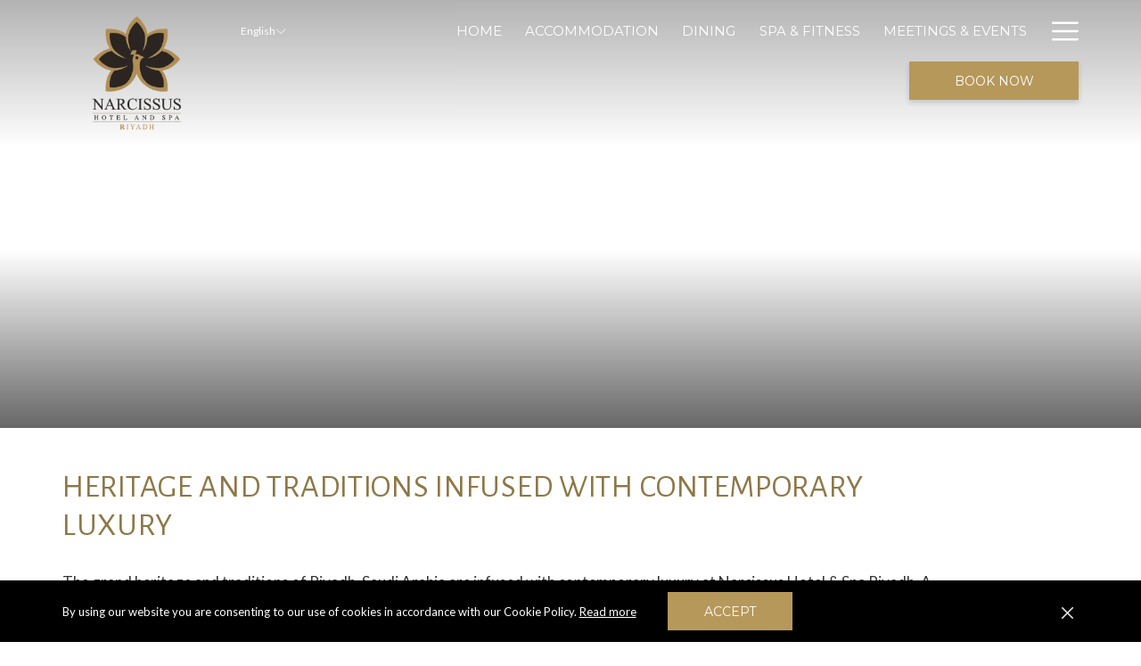

--- FILE ---
content_type: text/html; charset=UTF-8
request_url: https://www.narcissusriyadh.com/
body_size: 17771
content:
<!doctype html>
<html dir="ltr" lang="en" data-lang="" data-template="free-content" data-template-source="tc-theme">
<head>
<script>
	var galaxyInfo = {
		website_id: 4705,
        tvs: 1,
	    cms_id: 141867,
	    iso: "en_US",
	    local: "en",
	    traduction_id: 1,
	    env: "prod",
	    domain_unique_id: "88f4fe39dbb08260c5700f3a69488fa6",
	    proxy_url: "https://tc.galaxy.tf",
	    proxy_key: "d2c747e51b4072b8a82cfc900e237587",
	    proxy_url_lead: "https://tc.galaxy.tf/leads?key=d2c747e51b4072b8a82cfc900e237587&glx-website-id=4705&glx-trad-id=1",
	    proxy_user_pool_id: "",
	    item_previous:"",
	    item_current:"",
	    item_next_item:"",
	    item_count:"0",
	    auto_visibility_start: "",
	    auto_visibility_end: "",
	    visibility_redirect_url: "",
	    locales_theme:"/json/locale/4705/1/1",
	    live_website: true,
	    backstage: "https://www.travelclick-websolutions.com"
	}
	</script>
<script>var galaxyGMS=function(){var e;return{isUserLoggedIn:function(){try{var r=sessionStorage.getItem("gms_profil_data")||localStorage.getItem("gms_profil_data");return!!(r&&(e=JSON.parse(r))&&e.firstName&&e.timestamp&&45>(+new Date-e.timestamp)/1e3/60)}catch(e){return!1}},userTierKey:function(){if(this.isUserLoggedIn()){var r=e.levelName;if("string"==typeof r)return r.toLowerCase().replace(/ /g,"_")}return!1}}}();</script>

<link rel="preconnect" href="https://fonts.gstatic.com" crossorigin />
<link rel="preload" as="style" href="https://fonts.googleapis.com/css?family=Alegreya+Sans:400,400i,700,700i&display=swap&subset=latin,latin-ext"><link rel="stylesheet" href="https://fonts.googleapis.com/css?family=Alegreya+Sans:400,400i,700,700i&display=swap&subset=latin,latin-ext" media="print" onload="this.media='all'"><noscript><link rel="stylesheet" href="https://fonts.googleapis.com/css?family=Alegreya+Sans:400,400i,700,700i&display=swap&subset=latin,latin-ext"/></noscript>
<link rel="preload" as="style" href="https://fonts.googleapis.com/css?family=Lato:400,400i,700,700i&display=swap&subset=latin,latin-ext"><link rel="stylesheet" href="https://fonts.googleapis.com/css?family=Lato:400,400i,700,700i&display=swap&subset=latin,latin-ext" media="print" onload="this.media='all'"><noscript><link rel="stylesheet" href="https://fonts.googleapis.com/css?family=Lato:400,400i,700,700i&display=swap&subset=latin,latin-ext"/></noscript>
<link rel="preload" as="style" href="https://fonts.googleapis.com/css?family=Montserrat:400,400i,700,700i&display=swap&subset=latin,latin-ext"><link rel="stylesheet" href="https://fonts.googleapis.com/css?family=Montserrat:400,400i,700,700i&display=swap&subset=latin,latin-ext" media="print" onload="this.media='all'"><noscript><link rel="stylesheet" href="https://fonts.googleapis.com/css?family=Montserrat:400,400i,700,700i&display=swap&subset=latin,latin-ext"/></noscript>
<link rel="preload" as="style" href="https://fonts.googleapis.com/css?family=Prata:400,400i,700,700i&display=swap&subset=latin,latin-ext"><link rel="stylesheet" href="https://fonts.googleapis.com/css?family=Prata:400,400i,700,700i&display=swap&subset=latin,latin-ext" media="print" onload="this.media='all'"><noscript><link rel="stylesheet" href="https://fonts.googleapis.com/css?family=Prata:400,400i,700,700i&display=swap&subset=latin,latin-ext"/></noscript>
<meta http-equiv="Content-Security-Policy" content="upgrade-insecure-requests">
<meta name="viewport" content="width=device-width, initial-scale=1.0, maximum-scale=2.0, user-scalable=1">
<link rel="stylesheet" href="/css/custom/4705/1/main/6e72860372f378b148a1ccd5d30021ec/main.css" data-theme-name="th1">
<script>
// Picture element HTML5 shiv
document.createElement( "picture" );
</script>
<script>var BIDnumber = '609019';</script>

<style>
  :root {
    --btn-animation-type: Instant;

    --hero-animation-type: ;
    --hero-animation-start: No animation;
    --hero-animation-slider: Fade out image;
    --hero-animation-slider-delay: 6000ms;
    --hero-animation-pages: Homepage;

    --on-scroll-animation: ;
    --on-scroll-animation-pages: ;
  }
</style>
<style>
/* While loading */
glx-tc-lead-rate:not([data-state="ready"]) {
    opacity: 0.5;
    cursor: wait;
}
/* avoid content jumping after loading in case there is no fallback */
glx-tc-lead-rate-member-value,
glx-tc-lead-rate-value {
    &:empty::before {
        content: '\00a0'; /* &nbsp; equivalent to force taking space */
    }
}
/* If there is no rate or fallback, we hide the rate */
glx-tc-lead-rate[data-empty="true"] {
    display: none!important;
}
</style>


<!-- webcomponents for rates from proxy -->
<script type="module" src="/integration-tools/rate-components/public/rates-proxy.js?v1.3.0" ></script>


<link type="image/x-icon" href="https://cdn.galaxy.tf/uploads/3s/website/001/628/249/1628249326_610d1cee3a29f.png" rel="shortcut icon"/>
<style>
.hero-title h1{
	color: white;
}
.m-icon--item, .m-icon--item-content p {
    text-align: left;
}

.m-icon--item img {
    width: 70px;
    border-radius: 0%;
    margin-bottom: 9px;
}
</style>
<title>Luxury Hotel in Olaya Riyadh | Narcissus Hotel and Spa</title>
<meta name="description" content="Narcissus Hotel & Spa Riyadh official site. Discover Narcissus Hotel & Spa Riyadh, an icon of 5-star luxury in the heart of the city centre." />
<meta name="keywords" content="" />
<meta property="og:site_name" content="Narcissus Hotel & Spa" />
<meta http-equiv="content-type" content="text/html; charset=UTF-8" />
<meta name="robots" content="index, follow" />
<meta name="google-site-verification" content="3Ce5ZenI_L32yM7Qz_q5VG72-xUP_3h2XHi8mFy2FZw" />
<link rel="canonical" href="https://www.narcissusriyadh.com" />
<link rel="alternate" href="https://www.narcissusriyadh.com" hreflang="en" />
<link rel="alternate" href="https://www.narcissusriyadh.com/ar" hreflang="ar" />
<meta property="og:url" content="https://www.narcissusriyadh.com/" />
<meta property="og:title" content="Luxury Hotel in Olaya Riyadh | Narcissus Hotel and Spa" />
<meta property="og:description" content="Narcissus Hotel & Spa Riyadh official site. Discover Narcissus Hotel & Spa Riyadh, an icon of 5-star luxury in the heart of the city centre." />
<meta property="og:locale" content="en_US" />
<meta name="msvalidate.01" content="FC8DDDBA14DDD21A3DE6171B9064C163" />
<script type="application/ld+json">{"@context":"https:\/\/schema.org","@type":"BreadcrumbList","itemListElement":[{"@type":"ListItem","position":1,"item":{"@id":"https:\/\/www.narcissusriyadh.com\/","name":"Home"}}]}</script>
<script type="application/ld+json">{"@context":"https:\/\/schema.org","@type":"Hotel","image":"","starRating":{"@type":"Rating","ratingValue":"5"},"priceRange":"0.00 ","address":{"@type":"PostalAddress","streetAddress":"Olaya St & Prince Muhammad Ibn Abd Al Aziz, Al Olaya, Riyadh 12213, Saudi Arabia","addressLocality":"Riyadh","addressRegion":"Riyadh Province","postalCode":"12213","addressCountry":"SA"},"description":"","name":"Narcissus Hotel & Spa Riyadh","telephone":"+966 11 294 6300","email":"info@narcissushotels.com","url":"https:\/\/www.narcissusriyadh.com\/","sameAs":["https:\/\/www.tripadvisor.com\/Hotel_Review-g293995-d5994700-Reviews-Narcissus_Hotel_Spa_Riyadh-Riyadh_Riyadh_Province.html","https:\/\/www.facebook.com\/narcissushotel","https:\/\/www.instagram.com\/narcissushotel\/","https:\/\/twitter.com\/NarcissusHotel","","","","","","","","","","","","",""],"checkinTime":"15:00","checkoutTime":"12:00","hasMap":"https:\/\/www.google.com\/maps\/search\/?api=1&query=24.69653, 46.68366"}</script>
<script>var websiteID = 4705;</script>
<script>var cms = 141867</script>
<script>var ts_roll_up_tracking = 'enabled';</script>
<script> var ts_analytics = {"booking_engine_hotel_id":"","hotel_bid":609019,"master_brand_bid":"","brand_bid":"","master_brand_chain_id":""}</script>
<script>
window.dataLayer = window.dataLayer || [];
var dl = {"pageLanguage":"en","tvs":"tvs_yes","websiteLanguage":"en","pageSection":"not_applicable","pageSubSection":"not_applicable","contentGroup":"not_applicable","globalProduct":"web","event":"datalayer-first-render","productPurchased":"essentials","propertyWebsiteLanguages":2,"webHostname":"narcissusriyadh.com","parentHostname":"not_applicable"};
				dl.loggedIn = galaxyGMS.isUserLoggedIn() ? "yes" : "no";
				dl.memberTier = galaxyGMS.userTierKey() ? galaxyGMS.userTierKey() : "null";
window.dataLayer.push(dl);
</script>
<script>(function(w,d,s,l,i){w[l]=w[l]||[];w[l].push({'gtm.start':
		new Date().getTime(),event:'gtm.js'});var f=d.getElementsByTagName(s)[0],
		j=d.createElement(s),dl=l!='dataLayer'?'&l='+l:'';j.async=true;j.src=
		'https://www.googletagmanager.com/gtm.js?id='+i+dl;f.parentNode.insertBefore(j,f);
		})(window,document,'script','dataLayer','GTM-TL2MM4B');
		</script>

<style>
/* For WYSIWYG content, CSS class are added to figure/images instead of relying only on inline style attribute. These images have the class "glx-cke5-image" added so we can target them safely. */
figure.image_resized.glx-cke5-image[style*="width"] img {
    width: 100%;
    height: auto;
}
</style>
<script>
				(function(w,d,s,l,i){w[l]=w[l]||[];w[l].push({'gtm.start':
				new Date().getTime(),event:'gtm.js'});var f=d.getElementsByTagName(s)[0],
				j=d.createElement(s),dl=l!='dataLayer'?'&l='+l:'';j.async=true;j.src=
				'https://www.googletagmanager.com/gtm.js?id='+i+dl;f.parentNode.insertBefore(j,f);
				})(window,document,'script','dataLayer','GTM-MDD3TRD');
				</script>
<script>_dynamic_base = "https://dynamic.travelclick-websolutions.com"</script>
</head>
<body class="g_free-content no-js sticky-footer header1
     remove-level-three-navigation" 
   
   
>
<script>document.body.classList.remove("no-js");document.body.classList.add('js-loading');</script>
<script>
  var websiteGlobalVariables = {
    'rates': {
      'hideOldPrices': false
    }
  };
</script>
<a href="#header-content" class="skip-main">Skip to navigation</a>

<a href="#site-content" class="skip-main">Skip to main content</a>

<a href="#footer-content" class="skip-main">Skip to footer</a>

<img id="tc-theme-svg-list" src="/integration/tc-theme/public/svg/svg-icons.svg" alt="Website's SVG icons" width="0" height="0"/>






<script>
  (function () {
      const initializeCookieConsent = () => {
        window.cookieconsent.initialise(
          {
            palette: {
              
            },
            layout: "basic-close",
            "position": "bottom",
            window: [
              "<section aria-label='Cookie policy' aria-describedby='cookieconsent:desc' class='cc-window \{\{classes\}\}'>",
                "<div class='container'>",
                  "<div class='cc-window--container'>",
                    "\{\{children\}\}",
                  "</div>",
                "</div>",
              "</section>"
            ].join(''),
            elements: {
              close: '<button class="cc-close" aria-label="Dismiss cookie policy">\{\{close\}\}</button>',
              dismiss: '<button tabindex="0" role="button" class="cc-btn cc-dismiss btn btn-action">\{\{dismiss\}\}</button>',
              messagelink: [
                '<span id="cookieconsent:desc" class="cc-message">',
                  '\{\{message\}\}',
                  '<a tabindex="0" class="cc-link" href="\{\{href\}\}" \{\{target\}\} >',
                    '\{\{link\}\} ',
                  '</a>',
                '</span>'
              ].join(''),
            },
            content: {
              close: '<svg class="icon icon-cross" aria-hidden="true"><use href="#icon-cross"></use></svg>',
              
                message: "By using our website you are consenting to our use of cookies in accordance with our Cookie Policy.",
              
              
                link: "Read more",
              
              
                dismiss: "Accept",
              
              
                href: "/privacy-policy",
                target: '',
              
            }
          },
          function(popup) {
            var handler = function(event) {
                // fixes voiceover interaction
                let userClicked = (event.type === 'click') && (event.button == '0');
                // if key <enter> or <space>
                let userPressedKey = (event.keyCode === 13 || event.keyCode === 32);

                if (userClicked || userPressedKey) this.click();
            };
            document.querySelector('.cc-dismiss').addEventListener('keyup', handler)
            document.querySelector('.cc-close').addEventListener('keyup', handler)
            document.querySelector('.cc-close').addEventListener('click', handler)
          }
        )
      };

      let script = document.createElement('script');
      script.src = "/integration/tc-theme/public/vendor/cookieconsent.min.js";
      script.addEventListener("load", () => {
        initializeCookieConsent();
      });
      document.body.append(script);
    })();
</script>
    <style>
        .id-96ca782e7ace60bf7d738757e7f190cc .dialog-close, .id-96ca782e7ace60bf7d738757e7f190cc.m-popup {
            color: #000000;
        }
    </style>








<script>
  if(!window.hotelModule) {
    window.hotelModule = [];
  }
  window.hotelModule['id-25a0ebeadd44d25615412f00548e511a'] = {
    url: '/json/search/1/1/hotels-dropdown-data.json'
  }
  window.headerMenu = {navItems: [{"url":"\/","name":"Home","current":"current","target":""},{"url":"\/rooms-grid","current":"","name":"Accommodation","target":""},{"url":"\/dining","current":"","name":"Dining","target":""},{"url":"\/spa-fitness","current":"","name":"Spa & Fitness","target":""},{"url":"\/meetings-events","current":"","name":"Meetings & Events","target":""},{"url":"\/offers-packages","current":"","name":"Offers & Packages","target":""},{"url":"\/facilities-services","current":"","name":"Facilities & Services","target":""},{"url":"\/contact-location","current":"","name":"Contact us","target":""},{"url":"\/gallery","current":"","name":"Gallery","target":""},{"url":"\/loyalty-program","current":"","name":"LOYALTY PROGRAM","target":""},{"url":"\/attractions","current":"","name":"Attractions","target":""},{"url":"\/guest-reviews","current":"","name":"Guest Reviews","target":""}]}
  window.headerConfigs = {
      headerId: 'id-25a0ebeadd44d25615412f00548e511a',
      showSecondaryNavigation: false,
      showLevelThreeNavigation: false,
      secondaryNav: [],
      logo: {
        link: '/',
        linkTarget: false,
        title: 'Back to the homepage',
        hasBackground: false,
        background: '#000000',
        hasScrollLogo: false,
        scrollLogo: '',
        scrollLogoAlt: '',
        hasMobileLogo: false,
        mobileLogo: '',
        logo:'https://image-tc.galaxy.tf/wipng-7voj2410pyig2tvho7gqizwbv/logo-narcissus-png.png?width=500',
        logoAlt: '',
        additionalLanguagesLogosSettings: {
          isEnabled: false,
          hasLogo: false,
          logo: '',
          hasScrollLogo: true,
          scrollLogo: '',
          scrollLogoAlt: '',
          hasMobileLogo: false,
          mobileLogo: '',
          hasBackground: false,
          background: '',
        },
      },
      showLanguageSwitcher: true,
      languageSwitcher: {
  
    languageCount: '2',
    currentLanguage: 'English',
    currentLanguageShort: 'en',
    languages: [
              {
          url: '/ar ',
          local: 'ar',
          full: 'العربية',
          short: 'ar',
        },
          ]
  
},
      showCurrencySwitcher: false,
      hasPhoneNumber: true,
      phoneNumber: '+966 11 294 6300',
      phoneNumberSanitized: '+966112946300',
      phoneNumberLabel: '',
      hasSubpages: true,
      maxNavItems:'6',
      hamburgerIconColor: '',
      bookNowLabel: 'Book now',
      dropShadowOnScroll: true,
      headerMenu:{ navItems:'' },
      gmsHeaderDropdown: {},
      hotelDropdownConfig:{
        crossWebsiteLinking: false,
        homeLink: '',
        homeLinkLabel: ``,
        homeIcon: false,
        customHomeIcon: '',
        groupHotelsDropdowns: '',
        defaultHotel: ``,
        uncategorisedHotel: ``,
      },
      locales: {
        showSubMenuFor:'show submenu for ',
        moreLink:'More link',
        mainNavigation:'main navigation',
        opensBookingMask:'opens booking mask',
        closeBookingMask:'close booking mask',
        closeMoreMenu:'close more menu',
        backToTheMenu:'back to the menus',
        gms_helloUser:'Hello,',
        gms_signOut:'Sign Out',
        gms_point: 'Point',
        gms_points: 'Points',
        gms_night:'Night',
        gms_nights:'Nights',
        gms_stay:'Stay',
        gms_stays:'Stays',
        call_us:'call us at',
        menu:'Menu'
      }  
    }
</script>
<div id="header-one" class="header-one header-logo-alts" data-scroll-logo-alt="" data-logo-alt="Official logo of Narcissus Hotel & Spa Riyadh" >
  <header-one></header-one>
</div>
 
   

<!-- BM CORE SETTING EXAMPLE -->
<script>
  const calendarSettings = {
  
    displayDateFormat:"MM/DD/YYYY",
    isLargeLayout: true,
  
  siteLanguage: 'en',
  firstDayOfTheWeek: 0,
  monthsToShow: 1,
  showDaysInNextAndPreviousMonths: false,
  
    minimumDaysOfStay: 1,
    minimumDaysOfStayDefault: 1,
    minimumDaysOfStaySecondary: 1,
    minimumDaysOfStayDefaultSecondary: 1,
    useMinimumDaysOfStaySecondary: false,
  
  useDefaultArrows: false,
  arrowsCustomClass: {
    prev: 'icon icon-arrow-left',
    next: 'icon icon-arrow-right',
  },
  checkIn: {
    field: 'bm-checkin-input',
    trigger: 'bm-checkin-trigger',
    container: 'bm-calendars',
  },
  checkOut:{
    field: 'bm-checkout-input',
    trigger: 'bm-checkout-trigger',
    container: 'bm-calendars',
  },
  flexibleDates: {
    enabled: false,
    field: 'flexible-dates-input',
    content: 'My dates are flexible',
    checkedMark: '<svg class="icon icon-arrow-bottom"><use href="#icon-check"></use></svg>'
  },
  ratesInCalendar: {
    enabled: false,
    device: 'desktop',
    dailyRatesData: [],
    indicatorColor: '',
    customCalendar: {
      calendarContainer: 'bm-rates-calendar',
      monthsContainer: 'bm-rates-calendar-months',
      monthsTrigger: 'bm-rates-month-trigger',
      daysContainer: 'bm-rates-calendar-days',
      daysTigger: 'bm-rates-calendar-days',
      applyTigger: 'bm-rate-calendar-apply',
      closeTigger: 'bm-rate-calendar-close',
    },
    indicatorLabel: "Lowest available rate",
    rateLabel: "Rates from ",
    backBtnLabel: "Go back",
    monthSelectorLabel: "Select your dates",
    applyBtnLabel: "Apply dates",
  },
  wcag: {
    selectedCheckInDate: "Selected check in date is",
    selectedCheckOutDate: "Selected check out date is",
    selectedCheckInDateText: "This button opens the calendar to select check in date.",
    selectedCheckOutDateText: "This button opens the calendar to select check out date.",
    selected: "Selected",
    checkInLiveRegionId: 'checkin-region',
    checkOutLiveRegionId: 'checkout-region',
    incorrectDateFormatEntered: "Incorrect date format used, please use date format",
    minimumDaysOfStay: "Minimum Night Stay",
    calendarExpanded: "Calendar Expanded",
  },
  labels: {
    previousMonth: "Previous Month",
    nextMonth: "Next Month",
  }
};
  const bm_core_settings = {
  dataContainer: 'bm-app',
  container: 'bm-box-wrapper',

  startingDate: '',

  calendars: calendarSettings,
  leadRates: {
    showRates:  0 ,
    showStrikeThroughRate: false,
    displayPrice: 'lead-rates-price',
    bestRateLogo: {
      enabled: false,
      logo: "",
      fallbackText: ""
    } 
  },
  wcag: {
    bookNow:{
      id: 'booking-mask-submit',
      opensInANewTab: "opens in a new tab"
    }
  },

  saveBookingSession:  false ,
  website: {
  hotelTypeId: '3',
  booking_engine_hotel_id: '',
  booking_mask_url: 'https://res.windsurfercrs.com/ibe/index.aspx?propertyID=16900&nono=1',
  booking_engine_provider_id:  '0' ,
  second_booking_engine_provider_id: '0',
  second_booking_engine_hotel_id: '0',
  second_booking_engine_url: '',
  second_booking_mask_url: '',
  hasFamilyPricing: false,
  be_open_in_new_tab: true ,
  
    hotels:[]
  
},


module: 'hotel',
id: '4975',

};
  const bm_ui_settings = {
  dataContainer: 'bm-app',
container: 'bm-box-wrapper',
containers: {
  'header1': {
    vertical: { 
      base: '#bm-hero-container',
      noHero: '#no-hero',
      collapsed: '#bm-collapsed-wrapper',
      triggers: '.bm-collapsed-wrapper'
    }, 
    horizontal: {
      base: '#bm-horizontal-hero',
      belowHero: '#bm-horizontal-below-hero',
      noHero: '#no-hero',
      collapsed: '#bm-collapsed-horizontal-wrapper',
      triggers: '.bm-collapsed-wrapper'
    },
    'area-search': {
      base: '#bm-horizontal-hero',
      belowHero: '#bm-horizontal-below-hero',
      noHero: '#no-hero',
      collapsed: '#bm-collapsed-horizontal-wrapper',
      triggers: '.bm-collapsed-wrapper'
    },
    'horizontal-hotel-plus-air': {
      base: '#bm-horizontal-hero',
      belowHero: '#bm-horizontal-below-hero',
      noHero: '#no-hero',
      collapsed: '#bm-collapsed-horizontal-wrapper',
      triggers: '.bm-collapsed-wrapper'
    }
  },
  'header2': {
    vertical: { 
      base: '#bm-vertical-base',
      noHero: '#no-hero',
      collapsed: '#bm-vertical-base',
      triggers: '.bm-collapsed-wrapper'
    }, 
    horizontal: {
      base: '#bm-horizontal-hero',
      belowHero: '#bm-horizontal-below-hero',
      noHero: '#no-hero',
      collapsed: '#bm-collapsed-horizontal-wrapper',
      triggers: '.bm-collapsed-wrapper'
    },
    'area-search': {
      base: '#bm-horizontal-hero',
      belowHero: '#bm-horizontal-below-hero',
      noHero: '#no-hero',
      collapsed: '#bm-collapsed-horizontal-wrapper',
      triggers: '.bm-collapsed-wrapper'
    },
    'horizontal-hotel-plus-air': {
      base: '#bm-horizontal-hero',
      belowHero: '#bm-horizontal-below-hero',
      noHero: '#no-hero',
      collapsed: '#bm-collapsed-horizontal-wrapper',
      triggers: '.bm-collapsed-wrapper'
    }
  },
  'headerAdvanced': {
    vertical: { 
      base: '#bm-hero-container',
      noHero: '#no-hero',
      collapsed: '#bm-collapsed-wrapper',
      triggers: '.bm-collapsed-wrapper'
    }, 
    horizontal: {
      base: '#bm-horizontal-hero',
      belowHero: '#bm-horizontal-below-hero',
      noHero: '#no-hero',
      collapsed: '#bm-collapsed-horizontal-wrapper',
      triggers: '.bm-collapsed-wrapper'
    },
    'area-search': {
      base: '#bm-horizontal-hero',
      belowHero: '#bm-horizontal-below-hero',
      noHero: '#no-hero',
      collapsed: '#bm-collapsed-horizontal-wrapper',
      triggers: '.bm-collapsed-wrapper'
    },
    'horizontal-hotel-plus-air': {
      base: '#bm-horizontal-hero',
      belowHero: '#bm-horizontal-below-hero',
      noHero: '#no-hero',
      collapsed: '#bm-collapsed-horizontal-wrapper',
      triggers: '.bm-collapsed-wrapper'
    }
  },
},
hero: {
  container: 'm-hero',
  typeShort: 'm-hero_short'
},
//area-search
areaSearch: {
  enabled: false,
  URL: '',
  URLTarget: '',
  sortResultsBy: '',
  helperText: false,
  locationFieldSearch: false,
  disableCountrySearch: false,
  disableRegionSearch: false,
  disableCitySearch: false,
  disablePoiSearch: false,
  disableSearchIcons: false,
  enableAllDestinationSearch: false,
  hideCounterPerLevel: false,
  hideSecondaryInfomation: false,
  promocodePopUp: {
    container: 'bm-as-promocode-popup',
    trigger: 'bm-as-promocode-trigger',
    mobileClose: 'bm-as-promocode-close',
    mobileSaveChanges: 'bm-as-promocode-save-changes',
  }
},
roomPopUp: {
  enabled: 
    
      false
    ,
  cmsShowChildrenAges:  false ,
  container: 'bm-pu-room-options',
  roomContainer: 'bm-pu__rooms-container',
  roomsSelector: 'js-as-room',
  roomNumber: 'js-room-number',
  childAgesContainer: 'js-room-child-ages',
  infantAgesContainer: 'js-room-infant-ages',
  trigger: 'bm-pu-room-trigger',
  triggerGuestCount: 'guest_count',
  triggerGuestLabel: 'guest_label',
  triggerAdultCount: 'adult_count',
  triggerAdultLabel: 'adult_label',
  triggerChildrenCount: 'children_count',
  triggerChildrenLabel: 'children_label',
  triggerRoomCount: 'room_count',
  triggerRoomLabel: 'room_label',
  mobileClose: 'bm-pu-room-close',
  mobileSaveChanges: 'bm-pu-room-save-changes',
  selectRoomLabel: "This button opens the room selector.",
  addRoom: 'add-room',
  removeRoom: 'subtract-room',
  trashRoom: 'bm-pu__room-remove',
  roomCounter: 'bm-pu-room-counter',
  adultSelector: 'bmadults',
  childSelector: 'bm-children',
  infantSelector: 'bm-infants',
  labels: {
    roomOptionsSaveChanges: "Save Changes",
    roomSingular: "Room",
    roomPlural: "Rooms",
    guestSingular: "Guest",
    guestPlural: "Guests",
    labelAdults: "Adults",
    labelChildren: "Children",
    childAgeInformation: "< 11 years old",
    infantAgeInformation: "< 2 years old",
    selectYourOccupancy: "Select your occupancy",
    addRoom: "Add Room",
    removeRoom: "Subtract Room",
    occupancy: "Occupancy",
  }
},
// button only
buttonOnly: {
  enabled: true,
  URL: 'https://res.windsurfercrs.com/ibe/index.aspx?propertyID=16900&nono=1',
  URLTarget: 'target="_blank" ',
  buttonClass: ''
},
//book  now buttons
bookNow: {
  mobile: {
    open: 'js-trigger-open-collapse',
    openLabel: "Book now",
    close: 'js-trigger-close-collapse',
    closeLabel: "close"
  },
  desktop: {
    id: 'booking-mask-submit',
    label: "Book now",
    open: 'js-trigger-open-collapse',
    openLabel: "Book now",
    close: 'js-trigger-close-collapse',
    closeLabel: "close"
  }
},
// layout
layout: 'vertical',
fullyExpanded: false,
horizontalIsFullWidth: false,
isSticky: false,
position: 'right',
collapsed: 'collapsed',
collapsePosition: 'below the nav bar',
//check in/out labels
checkInLabel: "Check In",
checkOutLabel: "Check Out",
requiredFieldsLocal: "* Fields Required",
headerType: null,
  //calendars information shared with core
  calendars: calendarSettings,
  //hotel select
hotelSelect: 'booking-mask-hotel',
hotelSelectWrapper: 'booking-mask-hotel-wrapper',
selectHotelLabel: "Select hotel",
selectHotelPlaceHolder: "Select Hotel",
showNumberOfHotels: false,
hotelSelectRequired: false,
showHotelCountry: false,
//rooms
showRooms: false,
rooms: {
  id:'bm-rooms',
  min: '1',
  max: '10',
  defaultValue: "1",
  label: "Rooms",
  required: false
},

//adults 
showAdults: false,
adults: {
  id:'bmadults',
  min: '1',
  max: '10',
  defaultValue: "1",
  label: "Adults",
  required: false
},

//children
showChildren: false,
children: {
  id:'bm-children',
  min: '0',
  max: '10',
  defaultValue: '0' || 0 ,
  label: "Children",
  required: false,
  disabled: false
},
childAges: {
  id:'bm-childAges',
  min: 0,
  max: 12,
  defaultValue:  0 ,
  label: "Child age by Check-in",
  required: false,
  infantEnabled: false
},

//infants
showInfants:  false ,
infants: {
  id: 'bm-infants',
  min: '0',
  max: '2',
  defaultValue: '0' || 0,
  label: "Infants",
  required: false,
  disabled: false
},
infantAges: {
  id: 'bm-infantAges',
  min: 0,
  max: 1,
  defaultValue:  0 ,
  label: "Infants age by Check-in",
  required: false
},
//hotel + air
showHotelAir: false,
hotelAir: {
  preselectHotelAir: false,
  hotelId:'hotel-only-btn',
  airId:'hotel-air-btn',
  srLabel: "Select booking type",
  hotelLabel: "Hotel",
  airLabel: "Hotel + Air",
  departureCityLabel: "Departure City",
  departureLoadingText: "Searching",
  departureCityWrapperId: 'departure-city-wrapper',
  departureCityId: 'departure-city',
  trigger: 'hotel-air___btn',
  triggerHotelAir: '#hotel-air-btn',
  required: true
},

showRates: false,
showRetailRates: !websiteGlobalVariables.rates.hideOldPrices,
leadRates: {
  defaultRate: "Make a reservation",
  rate: '',
  label: "Best rates from",
  opensInANewTab: "opens in a new tab",
  
    customRatesURL: false,
    URL: 'https://res.windsurfercrs.com/ibe/index.aspx?propertyID=16900&nono=1',
  
  bestRateLogo: {
    enabled: false,
    logo: "",
    fallbackText: ""
  } ,
  iHotelierConfig: '',
  locales: {
    loadingText: "Loading",
    ratesFrom: "Rates from "
  }
},
  showModifyLink:  0 ,
modify: {
  id:'modifyBooking',
  bookingMaskURL: 'https://res.windsurfercrs.com/ibe/index.aspx?propertyID=16900&nono=1',
  bookingEngineURL: 'https://res.windsurfercrs.com/ibe/index.aspx?propertyID=16900&nono=1',
  text: {
    modifyBooking: "Modify Booking",
    openPopup: "Opens modify booking window",
    closePopup: "Close modify booking window",
    enterReservationNumber: "Please, enter your reservation number.",
    reservationNumber: "Reservation number",
    submitReservationNumber: "Submit reservation number",
    required: "required",
    allFieldsAreRequired: "(All fields are required)",
    opensInANewTab: "opens in a new tab",
    submit:  "Submit",
    selecHotel: "Select hotel"
  }
},
  //promocode

    hasPromocode: false,


showPromo:  0 ,


showTravelAgencyPromo:  0 ,


showGroupPromo:  0 ,


showRateAccessCorporatePromo:  0 ,

  website: {
  hotelTypeId: '3',
  booking_engine_hotel_id: '',
  booking_mask_url: 'https://res.windsurfercrs.com/ibe/index.aspx?propertyID=16900&nono=1',
  booking_engine_provider_id:  '0' ,
  second_booking_engine_provider_id: '0',
  second_booking_engine_hotel_id: '0',
  second_booking_engine_url: '',
  second_booking_mask_url: '',
  hasFamilyPricing: false,
  be_open_in_new_tab: true ,
  
    hotels:[]
  
},


module: 'hotel',
id: '4975',

}
  bm_ui_settings.areaSearch.labels = {
    searchHint: 'Please enter 3 or more characters',
    noResultsFound: 'No results found',
    locationSearchLabel: 'Where do you want to go?',
    locationSearchPlaceholder: 'Country, city, region or hotel',
    asCalendarMonthPlaceholder: 'month label',
    bestRateGuaranteeLabel: 'Best Rate Guarantee',
    specialCode: 'Special Code',
    codeType: 'Code Type',
    code: 'Code',
    applyCode: 'Apply Code',
    searchDropDownDescription: 'Search location or property',
    searchBMInAreaSearchPage: 'ASM Search',
    updateBMInAreaSearchPage: 'Update',
};

</script>





  
  




  


<!-- BM DATA ATTR EXAMPLE -->
<div id="bm-app"
  data-booking-mask-type="nobm" 
  data-mobile-booking-mask-type="nobm" 
></div>



<div id="main-content" role="main">
    




<div id="no-hero" class="no-hero"></div>



  
    
  
  

  
  



  

  <div class="js-hero-list" id="hero-list-app-id-7497c8f011e892510e3377be315d22a7">
    <div id="m-hero-skeleton" 
      class="m-hero-skeleton skeleton-loader 
      short-size
       
      nobm header1"
    >
      <div class="skeleton-hero-image"></div>
    </div>
    <hero-list-app
      :configs="{
        blockId: 'id-7497c8f011e892510e3377be315d22a7',
        heroType: 'Short hero',
        unitMediaValue: '1',
        noCroppingBg: '',
        noCroppingBgImg: '',
        noCroppingBgColor: '#fff',
        showBreadcrumb: '0',
        videoControl: '0',
        heroVideoControl:{ 
          autoStop: '0',
          autoStopTime: '5',
          hideIcon: '0',
          hideLocale: '0',
          locale: {
            play: 'Play video',
            pause: 'Pause video',
          }
        },
        scrollConfig:{
          showScrollFunction: '0',
          scrollAnimation: '',
          scrollClickFunction: '0',
          scrollText: '',
          scrollTextColor: '',
          scrollColor: ''
        },
        styles:{
          scrollLogo: '',
          verticalAlignment: 'center',
          verticalAlignmentMobile: 'center',
          headerOverlay: '',
          headerOverlayColor: '',
          gradientHeight: '',
          marginBottom: '30',
          textAlignment: 'left',
          sliderAutoplay: '1',
        },
        locales:{
          playVideo: 'Play video',
          pauseVideo: 'Pause video',
        }
      }">
    </hero-list-app>
  </div>
          
      
        <script>
          if(!window.heroSliderItemList) {
            window.heroSliderItemList = [];
          }

</script>    



<style>
    .id-2e64aa2d48d730c244f8b071a78731ee .m-hero--slide__overlay {
        
        background-image: linear-gradient(to bottom, rgba(0, 0, 0, 0), rgba(0, 0, 0, 0.6));
        
        
        height: 200px;
        
    }
  </style>

 
<script>

window.heroSliderItemList.push({
  blockId: 'id-2e64aa2d48d730c244f8b071a78731ee',
  showOverlay: 'show overlay',
  overlayColor: 'rgba(0, 0, 0, 0.6)',
  overlayHeight: '200',
  bannerEnabled: '',
  bannerBackgroundColor: '',
  textAlignment: 'left',
  textColor: '#fff',
  borderOrShadow: '',
  bannerBorderColor: '#fff',
  video: `<iframe id="ytplayer" type="text/html" width="720" height="405"
src="https://www.youtube.com/embed/?autoplay=1&controls=1&disablekb=1&enablejsapi=1&loop=1&modestbranding=1&playlist=WFWzK2H9tb8&color=white"
frameborder="0" allowfullscreen></iframe>`,
  tabletVideo: ``,
  mobileVideo: ``,
  mediaType: 'video',
  title: ``,
  subtitle: ``,
  bannerImgPosition: 'left',
  bannerImgEnabled: '',
  buttonEnabled: 'Disable',
  url: '',
  urlTarget: '',
  linkTitle: `Button`,
  buttonStyle: 'Action',
  desktopVideoObj:{
    isTVS: '0',
    lazy: `<iframe id="ytplayer" type="text/html" width="720" height="405"
data-src="https://www.youtube.com/embed/?autoplay=1&controls=1&disablekb=1&enablejsapi=1&loop=1&modestbranding=1&playlist=WFWzK2H9tb8&color=white"
frameborder="0" allowfullscreen></iframe>`,
  },
  tabletVideoObj:{
    isTVS: '',
    lazy: ``,
  },
  mobileVideoObj:{
    isTVS: '',
    lazy: ``,
  },
  imgResponsive:{
    img: {
      url:'https://image-tc.galaxy.tf/wijpeg-65job8277gjt41y1eei0dkk47/reception-8.jpg?width=1920',
      alt:`Front desk in the lobby lounge area at Narcissus Hotel & Spa Riyadh`
    },
    imgMobile:{
      url:'https://image-tc.galaxy.tf/wijpeg-65job8277gjt41y1eei0dkk47/reception-8.jpg?height=700',	
      alt:`Front desk in the lobby lounge area at Narcissus Hotel & Spa Riyadh`,	
    },
    imgTablet: {
      url:'https://image-tc.galaxy.tf/wijpeg-65job8277gjt41y1eei0dkk47/reception-8.jpg?width=800',
      alt:`Front desk in the lobby lounge area at Narcissus Hotel & Spa Riyadh`
    },   
  },
  bannerImg:{
    url:'/integration/tc-theme/public/img/placeholder_1_1.png',
    alt:``
  }, 
  locales:{
    openInANewTab: 'opens in a new tab'
  }
})
  
      </script>    
          



    <div id="site-content">
        <style>
        .id-590b46274a8b1bc1712d5293f1f973bd .m-introduction__row {
        width: 90%;
    }
    .id-590b46274a8b1bc1712d5293f1f973bd .m-introduction__row, .id-590b46274a8b1bc1712d5293f1f973bd h1, .id-590b46274a8b1bc1712d5293f1f973bd h2{
                    }
        
    .id-590b46274a8b1bc1712d5293f1f973bd.m-introduction{
                            }
        </style>

<script>
    if(!window.introduction) {
        window.introduction = [];
    }
    window.introduction['id-590b46274a8b1bc1712d5293f1f973bd'] = {
        intro: {
            title: ``,
            subtitle: `Heritage and traditions infused with contemporary luxury`,
            content: `<p style=\"text-align: left;\">The grand heritage and traditions of Riyadh, Saudi Arabia are infused with contemporary luxury at Narcissus Hotel &amp; Spa Riyadh. A tranquil oasis in the heart of the cosmopolitan downtown district, our 5-star hotel is a destination of privilege and style designed to far exceed the expectations of even the most discerning business and leisure travellers.<\/p>\r\n\r\n<p style=\"text-align: left;\">Enjoy a dynamic location at the junction of Tahliah Street and Olaya, moments from Riyadh&rsquo;s most exclusive shops, restaurants and nightlife. Relax in one of 280 lavish, exotic&nbsp;<a href=\"/rooms-grid\">rooms and suites<\/a>&nbsp;appointed with upscale furnishings, colourful antiques and opulent marble finishings.&nbsp;<\/p>\r\n\r\n<p style=\"text-align: left;\">Our hotel facilities are acceessible for wheelchair and disable guests, including 2 handicapped rooms equipped with accessible bathroom for wheelchair and special equipments in the bedroom like Braille&nbsp;menus, customized fire alarm, &hellip;etc.&nbsp;&nbsp;<\/p>\r\n\r\n<p style=\"text-align: left;\">Stay fully connected with free Internet throughout the hotel. Reward yourself with a stress-relieving workout or indulgent treatment at the&nbsp;<a href=\"/spa-fitness\">Fitness Centre and Elite Spa<\/a>, which offers private areas for male and female guests and an indoor swimming pool. Savour exceptional cuisine at three&nbsp;<a href=\"/dining\">chic restaurants<\/a>&nbsp;&mdash; Where East Meets West (international), the al fresco Pampa Grill (Argentinean) and The Cove (seafood) &mdash; or unwind with cocktails and light fare in the vibrant Magnolia Lounge. For business gatherings and social events, Narcissus hotel features two function rooms and five boardrooms complemented by experienced planning and catering staffs.<\/p>\r\n\r\n<p style=\"text-align: left;\">On your next visit to Riyadh, we are welcoming you to discover one of the top 5-star luxury hotels in the city centre &mdash; Narcissus Hotel &amp; Spa Riyadh.<\/p>\r\n`,
            readMore: false,
            textColor: '',
            linkColor: '',
            width: '90%',
            textAlignment: 'left',
            columns: false,
            background: {
                type: 'none',
                color: '',
                image: '',
                repeat: false,
                contentBackground: {
                    type: 'none',
                    color: '',
                    image: '',
                    repeat: false
                }
            },
            padding: {
                desktop: {
                    enabled: false,
                    top: '',
                    bottom: ''
                },
                tablet: {
                    enabled: false,
                    top: '',
                    bottom: ''
                },
                mobile: {
                    enabled: false,
                    top: '',
                    bottom: ''
                }
            },
            margin: {
                enabled: false,
                top: '',
                bottom: ''
            },
            btn: {
                showButton: false,
                title: `Button`,
                href: '',
                target: false,
                style: 'Action'
            },
            video: {
                showVideo: false,
                position: 'bottom',
                url: '',
                width: '60',
            }
        }

    };
</script>

<div id="id-590b46274a8b1bc1712d5293f1f973bd" class="id-590b46274a8b1bc1712d5293f1f973bd  introduction-vue vue-container">
    <introduction-app
        :block-id="'id-590b46274a8b1bc1712d5293f1f973bd'"
        :intro-type="'page'"
        :locales="{
            opensInNewTab: `opens in a new tab`,
            readMore: `Read more`,
            readLess: `Read less`,
        }"
    />
</div>
		    
            <style>
            .id-91520d1dd9ae049a61cd6a844844d039.text-media{
            padding-top: 70px;                    }
            </style>
<div class="text-media text-image stripe-default-padding  id-91520d1dd9ae049a61cd6a844844d039
            center-text-media                        "
            style=""
            >
    <div class="container">
        <div class="row row-flex ">
                        <div class="col-sm-6 text-media__media-container">
                <div class="js-slider__wrapper slider-wrapper media-radius-container" style="">
                    <div class="ratio-4-3-slider js-slider cms-radius" data-pagination="true"><div class="ratio-4-3">
    <div class="ratio-content">
        <picture>
                            <source media="(max-width: 767px)" srcset="https://image-tc.galaxy.tf/wijpeg-d7lkimwraqalgou81k3dgkmd/dsc-8409-41.jpg?width=767">
                                        <source media="(max-width: 1199px)" srcset="https://image-tc.galaxy.tf/wijpeg-d7lkimwraqalgou81k3dgkmd/dsc-8409-41.jpg?width=800">
                                    <img src="[data-uri]" 
                data-lazy="https://image-tc.galaxy.tf/wijpeg-d7lkimwraqalgou81k3dgkmd/dsc-8409-41.jpg?width=1920" alt="">
                    </picture>
                                                        </div>
</div>                    </div>
                    



<div class="text-media__toolbar clearfix " >
        <div class="text-media__toolbar-slider-actions">
        <div class="js-slider__insert-grouped-actions"></div>
    </div>
    </div>
                </div>
            </div>
                        <div 
                class="col-sm-6 text-media__text-container block-with-paginated-slider__side-column text-image__padding"
                 data-text-alignment="right"
            >
                <div class="text-media__text-container-wrapper" style="">
        <h2 class="h2 stripe__title js-remove-if-empty">280 LUXURIOUS ROOMS & SUITES</h2>       <div class="stripe__text cms-html-var"><p>Narcissus Hotel &amp; Spa&nbsp;is centrally located in the Riyadh city center, moments from the Olaya financial district, Narcissus Hotel &amp; Spa Riyadh offers beautifully appointed luxury accommodation for corporate travelers and leisure guests seeking to experience the finest the city has to offer.</p>
</div>
        <div class="stripe__actions">
                <div class=""> 
            <a href="/rooms-grid"  class="more-link right-align">
                Read More
                            </a>
        </div>
             </div>
</div>
            </div>
                                </div>
    </div>
</div>    
            <div class="text-media text-image stripe-default-padding  id-71fb760dea226690966ef2daaf56c09b
            center-text-media                        "
            style=""
            >
    <div class="container">
        <div class="row row-flex mobile-media-before-text ">
                        <div 
                class="col-sm-6 text-media__text-container block-with-paginated-slider__side-column text-image__padding"
                data-text-alignment="right"
            >
                <div class="text-media__text-container-wrapper" style="">
        <h2 class="h2 stripe__title js-remove-if-empty">THE FINEST INTERNATIONAL CUISINE</h2>       <div class="stripe__text cms-html-var"><p>When planning where to eat during your stay in Riyadh, Narcissus Hotel &amp; Spa Riyadh offers an enticing array of restaurants. From the international buffet and vibrant live-cook stations at Where East Meets West to&nbsp; traditional outdoor Argentinean cuisine at Pampa Grill, we have the ideal restaurant for any taste and occasion.&nbsp;</p>
</div>
        <div class="stripe__actions">
                <div class=""> 
            <a href="/dining"  class="more-link right-align">
                Read More
                            </a>
        </div>
             </div>
</div>
            </div>
                                    <div class="col-sm-6 text-media__media-container">
                <div class="js-slider__wrapper slider-wrapper media-radius-container" style="">
                    <div class="ratio-4-3-slider js-slider cms-radius" data-pagination="true"><div class="ratio-4-3">
    <div class="ratio-content">
        <picture>
                            <source media="(max-width: 767px)" srcset="https://image-tc.galaxy.tf/wijpeg-5jld0br6k0fkwu0rfibuelol2/dsc-8409-160.jpg?width=767">
                                        <source media="(max-width: 1199px)" srcset="https://image-tc.galaxy.tf/wijpeg-5jld0br6k0fkwu0rfibuelol2/dsc-8409-160.jpg?width=800">
                                    <img src="[data-uri]" 
                data-lazy="https://image-tc.galaxy.tf/wijpeg-5jld0br6k0fkwu0rfibuelol2/dsc-8409-160.jpg?width=1920" alt="">
                    </picture>
                                                        </div>
</div>                    </div>
                    



<div class="text-media__toolbar clearfix " >
        <div class="text-media__toolbar-slider-actions">
        <div class="js-slider__insert-grouped-actions"></div>
    </div>
    </div>
                </div>
            </div>
                    </div>
    </div>
</div>    
            <style>
            .id-0a8a1eeaf59bf5453c85e283a7a7104f.text-media{
                                }
            </style>
<div class="text-media text-image stripe-default-padding  id-0a8a1eeaf59bf5453c85e283a7a7104f
            center-text-media                        "
            style=""
            >
    <div class="container">
        <div class="row row-flex ">
                        <div class="col-sm-6 text-media__media-container">
                <div class="js-slider__wrapper slider-wrapper media-radius-container" style="">
                    <div class="ratio-4-3-slider js-slider cms-radius" data-pagination="true"><div class="ratio-4-3">
    <div class="ratio-content">
        <picture>
                            <source media="(max-width: 767px)" srcset="https://image-tc.galaxy.tf/wijpeg-12qkxkufdd5ck3s616bu3c4ho/magnolia-lounge-3.jpg?width=767">
                                        <source media="(max-width: 1199px)" srcset="https://image-tc.galaxy.tf/wijpeg-12qkxkufdd5ck3s616bu3c4ho/magnolia-lounge-3.jpg?width=800">
                                    <img src="[data-uri]" 
                data-lazy="https://image-tc.galaxy.tf/wijpeg-12qkxkufdd5ck3s616bu3c4ho/magnolia-lounge-3.jpg?width=1920" alt="Interior of The Magnolia Lounge with carpeted floors at Narcissus Hotel & Spa Riyadh">
                    </picture>
                                                        </div>
</div>                    </div>
                    



<div class="text-media__toolbar clearfix " >
        <div class="text-media__toolbar-slider-actions">
        <div class="js-slider__insert-grouped-actions"></div>
    </div>
    </div>
                </div>
            </div>
                        <div 
                class="col-sm-6 text-media__text-container block-with-paginated-slider__side-column text-image__padding"
                 data-text-alignment="right"
            >
                <div class="text-media__text-container-wrapper" style="">
        <h2 class="h2 stripe__title js-remove-if-empty">IDEAL FOR ALL OCCASIONS</h2>       <div class="stripe__text cms-html-var"><p>An enclave of privilege, luxury and impeccable service just moments from the Olaya Financial District, Narcissus Hotel &amp; Spa Riyadh combines old world European elegance and charm with modern sophistication to create a grand setting for business events, wedding receptions and special occasions.</p>
</div>
        <div class="stripe__actions">
                <div class=""> 
            <a href="/meetings-events"  class="more-link right-align">
                Read More
                            </a>
        </div>
             </div>
</div>
            </div>
                                </div>
    </div>
</div>    
            <div class="text-media text-image stripe-default-padding  id-899bccb9714fdec4a86c4fa41beebde9
            center-text-media                        "
            style=""
            >
    <div class="container">
        <div class="row row-flex mobile-media-before-text ">
                        <div 
                class="col-sm-6 text-media__text-container block-with-paginated-slider__side-column text-image__padding"
                data-text-alignment="left"
            >
                <div class="text-media__text-container-wrapper" style="">
        <h2 class="h2 stripe__title js-remove-if-empty">NARCI SPA MALE & FEMALE</h2>       <div class="stripe__text cms-html-var"><p>With an indulgent spa, indoor swimming pool and one of the best-equipped fitness centres in Riyadh, your visit to Narcissus Hotel &amp; Spa&nbsp;Riyadh will be a rejuvenating and replenishing experience from the moment you arrive. Whether you want to shape up and improve your fitness level or simply relax and unwind, this superb facility has everything you need.</p>
</div>
        <div class="stripe__actions">
                <div class=""> 
            <a href="/spa-fitness"  class="more-link left-align">
                Read More
                            </a>
        </div>
             </div>
</div>
            </div>
                                    <div class="col-sm-6 text-media__media-container">
                <div class="js-slider__wrapper slider-wrapper media-radius-container" style="">
                    <div class="ratio-4-3-slider js-slider cms-radius" data-pagination="true"><div class="ratio-4-3">
    <div class="ratio-content">
        <picture>
                            <source media="(max-width: 767px)" srcset="https://image-tc.galaxy.tf/wijpeg-atpmon892gyiltmt2iow3i4qv/dsc7898-3.jpg?width=767">
                                        <source media="(max-width: 1199px)" srcset="https://image-tc.galaxy.tf/wijpeg-atpmon892gyiltmt2iow3i4qv/dsc7898-3.jpg?width=800">
                                    <img src="[data-uri]" 
                data-lazy="https://image-tc.galaxy.tf/wijpeg-atpmon892gyiltmt2iow3i4qv/dsc7898-3.jpg?width=1920" alt="">
                    </picture>
                                                        </div>
</div>                    </div>
                    



<div class="text-media__toolbar clearfix " >
        <div class="text-media__toolbar-slider-actions">
        <div class="js-slider__insert-grouped-actions"></div>
    </div>
    </div>
                </div>
            </div>
                    </div>
    </div>
</div>    
            <div class="text-media text-image stripe-default-padding  id-ad197cd580bbd2160f317e80a474c411
            center-text-media                        "
            style=""
            >
    <div class="container">
        <div class="row row-flex ">
                        <div class="col-sm-6 text-media__media-container">
                <div class="js-slider__wrapper slider-wrapper media-radius-container" style="">
                    <div class="ratio-4-3-slider js-slider cms-radius" data-pagination="true"><div class="ratio-4-3">
    <div class="ratio-content">
        <picture>
                            <source media="(max-width: 767px)" srcset="https://image-tc.galaxy.tf/wijpeg-7jz1g08t1jsbmln40uwv1yv29/dsc8090.jpg?width=767">
                                        <source media="(max-width: 1199px)" srcset="https://image-tc.galaxy.tf/wijpeg-7jz1g08t1jsbmln40uwv1yv29/dsc8090.jpg?width=800">
                                    <img src="[data-uri]" 
                data-lazy="https://image-tc.galaxy.tf/wijpeg-7jz1g08t1jsbmln40uwv1yv29/dsc8090.jpg?width=1920" alt="">
                    </picture>
                                                        </div>
</div>                    </div>
                    



<div class="text-media__toolbar clearfix " >
        <div class="text-media__toolbar-slider-actions">
        <div class="js-slider__insert-grouped-actions"></div>
    </div>
    </div>
                </div>
            </div>
                        <div 
                class="col-sm-6 text-media__text-container block-with-paginated-slider__side-column text-image__padding"
                 data-text-alignment="left"
            >
                <div class="text-media__text-container-wrapper" style="">
        <h2 class="h2 stripe__title js-remove-if-empty">SIGNATURE EVENTS AT NARCISSUS HOTEL RIYADH</h2>       <div class="stripe__text cms-html-var"><p>An enclave of privilege, luxury and impeccable service just moments from the Olaya Financial District, Narcissus Hotel &amp; Spa Riyadh combines old world European elegance and charm with modern sophistication to create a grand setting for business events, wedding receptions and special occasions.</p>
</div>
        <div class="stripe__actions">
                <div class=""> 
            <a href="/meetings-events"  class="more-link left-align">
                Read More
                            </a>
        </div>
             </div>
</div>
            </div>
                                </div>
    </div>
</div><style>
    
    
</style>

<div class="simple-image id-189aca28a17ac5b880a9aaa850a86cf7   container ">
    
    <div class="m-img-full img-animation">
        <div class="m-img-full__image">
            <div class="ratio-content">
                <picture>
                    
                        <source media="(max-width: 767px)" srcset="https://image-tc.galaxy.tf/wijpeg-cgbieit3fqcsxq9mvv3latow/dsc-8409-301-2.jpg?width=767">
                    

                    
                        
                            <source media="(max-width: 1199px)" srcset="https://image-tc.galaxy.tf/wijpeg-cgbieit3fqcsxq9mvv3latow/dsc-8409-301-2.jpg?width=720&height=270">
                        
                        
                            <img loading="lazy" src="https://image-tc.galaxy.tf/wijpeg-cgbieit3fqcsxq9mvv3latow/dsc-8409-301-2.jpg?width=1920&height=720" alt="">
                        
                    
                </picture>
                
            </div>
        </div>
        
    </div>
</div>

    <style>
        

        
        .id-d4dad8da11fd7097c1f13d8457646217.custom-block-padding {
            padding-top: 0px;
            padding-bottom: 60px;
            }
        
        
        

        
        
        
        

        

        



        

        

        
        
        

        
    </style>



<div class="id-d4dad8da11fd7097c1f13d8457646217  stripe-default-padding  
custom-block-padding 
">
    <div class="container">
        <div 
        class="id-d4dad8da11fd7097c1f13d8457646217 m-plain-text 
         
         
         
        "
        data-text-alignment="left">
            <div class="m-plain-text--stripe cms-content">
                
                <h2 class="h2 m-plain-text--title cms-item">Riyadh City</h2>
                
                
                <div class="m-plain-text--content cms-item cms-html-var"><p>From our convenient location, you will enjoy access to the top tourist attractions, shopping destinations, restaurants, landmarks and more. For recommendations on what to see and the most popular places to visit during your stay in Riyadh, please consult the Narcissus Hotel Concierge.</p>
</div>
                
                
                    <div class="stripe-btn-wrapper">
                        <a href="/attractions"  class="btn btn-action
">
                            Discover more about Riyadh
                            
                        </a>
                    </div>
                
            </div>
        </div>
    </div>
</div>


    </div>
</div><!-- #main-content -->





<div id="back-to-top" class="back-to-top__wrapper ">
    <a class="back-to-top link-text" href="#top" data-page-height="1050">
        <span>Back to top</span>
        <div class="btn btn-ghost" aria-hidden="true" >
            <svg  xmlns="http://www.w3.org/2000/svg" viewBox="0 0 13.125 18.666">
                <title>Back to top</title>
                <path d="M.2 6.095a.662.662 0 0 0 .931.941L5.9 2.265v15.741a.655.655 0 0 0 .658.659.663.663 0 0 0 .668-.659V2.265l4.761 4.77a.675.675 0 0 0 .941 0 .659.659 0 0 0 0-.941l-5.9-5.9a.648.648 0 0 0-.931 0z"/>
            </svg>
        </div>
    </a>
</div>
<script>
    window.footerConfigs = {
        "footerLanguages": {
  
    languageCount: '2',
    currentLanguage: 'English',
    currentLanguageShort: 'en',
    currentLanguageIcon: 'https://image-tc.galaxy.tf/wisvg-38ik1cqndysd7mdveqwcraqid/english.svg',
    languages: [
              {
          url: '/ar ',
          local: 'ar',
          full: 'العربية',
          short: 'ar',
          icon: 'https://image-tc.galaxy.tf/wisvg-5stdiuqiksabqz1rf5cp7vhmt/file.svg',
        },
          ]
  
}
    }

    if(!window.footerThreeTextFields) {
        window.footerThreeTextFields = [];
    }
    window.footerThreeTextFields['id-25a0ebeadd44d25615412f00548e511a'] = {
        hotelName: ``,
        contact: `<p style=\"text-align: left;\">Olaya St, Tahliah St, Al Olaya Riyadh, Kingdom of Saudi Arabia<\/p>\r\n\r\n<p style=\"text-align: left;\">T :&nbsp;<a href=\"tel:+966112946300\">+966 11 294 6300<\/a><\/p>\r\n\r\n<p style=\"text-align: left;\">E : <a href=\"mailto:dosm.riyadh@narcissushotels.com\">dosm.riyadh@narcissushotels.com<\/a><\/p>\r\n\r\n<p style=\"text-align: left;\"><a href=\"mailto:reservation.riyadh@narcissushotels.com\">reservation.riyadh@narcissushotels.com<\/a><\/p>\r\n`,
        copyright: `<p>&copy; <script type=\"text\/javascript\">\r\n\r\n  document.write(new Date().getFullYear());\r\n\r\n<\/script> Narcissus Hotels &amp; Resorts&nbsp;| Made by&nbsp;<a href=\"http:\/\/Amadeus.com\" target=\"_blank\">Amadeus<\/a><\/p>\r\n`
    }

    if(!window.footerThreeLinks) {
        window.footerThreeLinks = {};
    }
    window.footerThreeLinks['id-25a0ebeadd44d25615412f00548e511a'] = {footerLinksList: [
{
    url: '/news',
    target: false,
    text: `NEWS`
},
{
    url: '/careers',
    target: false,
    text: `CAREERS`
},
{
    url: '/newsletter-sign-up',
    target: false,
    text: `NEWSLETTER SIGN-UP`
},
{
    url: '/privacy-policy',
    target: false,
    text: `PRIVACY POLICY`
},
{
    url: '/terms-conditions',
    target: false,
    text: `TERMS & CONDITIONS`
},]}

    if(!window.footerThreeNewsLetter) {
        window.footerThreeNewsLetter = [];
    }
    window.footerThreeNewsLetter['id-25a0ebeadd44d25615412f00548e511a'] = {
        title: `Be up to date`,
        placeholder: `Your email`,
        btnTitle: `JOIN`
    };

    if (!window.footerThreeCustomHtml) {
        window.footerThreeCustomHtml = [];
    }
    window.footerThreeCustomHtml['id-25a0ebeadd44d25615412f00548e511a'] = {
        contentHtml: ''
    }

    if(!window.footerThreePartners) {
        window.footerThreePartners = {};
    }
    window.footerThreePartners['id-25a0ebeadd44d25615412f00548e511a'] = {
title: ``,
partnersList: [{
    partnerImg: 'https://image-tc.galaxy.tf/wipng-9ehshwswb3o3o0dvj53cx11af/urs-haccp.png?width=120',
    partnerAlt: `United Registrar of Systems logo used at Narcissus Hotel & Spa Riyadh`,
    partnerLink: '',
    openInNewTab: false,
},{
    partnerImg: 'https://image-tc.galaxy.tf/wipng-eknwozv1z2patqqr2c9j04enr/tchotel-2017-l-11655-2.png?width=120',
    partnerAlt: `Travelers' Choice logo used at Narcissus Hotel & Spa Riyadh`,
    partnerLink: 'https://www.tripadvisor.com/Hotel_Review-g293995-d5994700-Reviews-Narcissus_Hotel_Spa_Riyadh-Riyadh_Riyadh_Province.html',
    openInNewTab: true,
},{
    partnerImg: 'https://image-tc.galaxy.tf/wipng-dqcfcoc6bh3lsy58nk5wsq6v9/screenshot-2021-08-06-at-12-23-30.png?width=120',
    partnerAlt: `TripAdvisor Certificate of Excellence for Narcissus Hotel & Spa Riyadh`,
    partnerLink: 'https://www.tripadvisor.com/Hotel_Review-g293995-d5994700-Reviews-Narcissus_Hotel_Spa_Riyadh-Riyadh_Riyadh_Province.html',
    openInNewTab: true,
},{
    partnerImg: 'https://image-tc.galaxy.tf/wijpeg-9qgrhtv8ty6et2pk1a2tap1ji/worldbestaward.jpg?width=120',
    partnerAlt: `Luxury Hotel Awards Winner logo used at Narcissus Hotel & Spa Riyadh`,
    partnerLink: 'https://www.luxuryhotelawards.com/listings/narcissus-hotel-residence-riyadh',
    openInNewTab: true,
},]}

    if(!window.footerThreeLocales) {
        window.footerThreeLocales = [];
    }
    window.footerThreeLocales['id-25a0ebeadd44d25615412f00548e511a'] = {
        opensInANewTab: `opens in a new tab`,
        addEmailToSub: `Add your email to subscribe`,
        followUs: `Follow us`
    }
</script>
    <footer id="footer-content" class="js-footer-three-app page-footer m-footer-base_3" data-footer-name="ft3" v-cloak>
        <footer-three-app
            :configs="{
                websiteType: 'hotel',
                blockId: 'id-25a0ebeadd44d25615412f00548e511a',
                languageSelectorEnabled: true,
                socialIcons: {
                    enabled: false,
                    label: false
                },
                socialIconLinks: {iconStyles: {
    iconStyle: 'outlined',
    socialIconColor: ''
},
socialLinks: {
    facebook: 'https://www.facebook.com/NarcissusHotelsandResorts/',
    facebookTarget: true,
    twitter: 'https://twitter.com/narcissushotel',
    twitterTarget: true,
    tripAdvisor: '',
    tripAdvisorTarget: false,
    instagram: 'https://www.instagram.com/narcissushotel/',
    instagramTarget: true,
    youTube: '',
    youTubeTarget: false,
    pinterest: '',
    pinterestTarget: false,
    weChat: '',
    weChatTarget: false,
    linkedin: '',
    linkedinTarget: false,
    tiktok: '',
    tiktokTarget: false,
    xing: '',
    xingTarget: false,
    google: '',
    googleTarget: false,
    lineMessenger: '',
    lineMessengerTarget: false,
    whatsapp: '',
    whatsappTarget: false,
    weibo: '',
    weiboTarget: false,
    flickr: '',
    flickrTarget: false,
    foursquare: '',
    foursquareTarget: false,
    snapchat: '',
    snapchatTarget: false
},
locales: {
    opensInANewTab: 'opens in a new tab',
}},
                customSocialIconsList: {iconColor: '',
customSocialIconsList: []},
                logo: {
                    logoTop: '',
                    logoBottom: '',
                    customBackground: {
                        enabled: false,
                        backgroundColor: ''
                    },
                    additionalLanguages: {
                        enabled: false,
                        logoTop: '',
                        logoBottom: '',
                        backgroundColor: ''
                    }
                },
                hr: {
                    enabled: false,
                    width: '100',
                    devices: 'All Devices'
                },
                partners: {
                    enabled: true
                },
                newsletter: {
                    enabled: true,
                    buttonOnly: false,
                    url: '/newsletter-sign-up',
                    opensInNewTab: false,
                    style: 'Action'
                },
                widgetEnabled: false
            }"
        >

        </footer-three-app>
         
    </footer>
<script src="/frontend/galaxy-helpers/public/galaxy-helpers.js?v=l-a99af717-d2d5-478e-a52e-b280b4f9884a"></script><!-- Generated by Galaxy-->
<script type="text/template" id="sliderPrevArrow">
    <button class="slick-prev" aria-label="Go to previous slideshow element" type="button"><svg aria-hidden="true" class="icon icon-arrow-left"><use href="#icon-arrow-left"></use></svg> <span class="sr-only">Previous</span></button>
</script>
<script type="text/template" id="sliderNextArrow">
    <button class="slick-next" aria-label="Go to next slideshow element" type="button"><svg aria-hidden="true" class="icon icon-arrow-right"><use href="#icon-arrow-right"></svg><span class="sr-only">Next</span></button>
</script>
<script type="text/template" id="sliderPagination">
    <div class="slick-custom-pagination"><span class="slick-current-slide"></span> / <span class="slick-total-slide"></span></div>
</script>
<script type="text/template" id="sliderPlayPause">
    <button class="slick-play-pause" type="button">
        <span class="slick-play-pause__pause"><svg aria-hidden="true" class="icon icon-pause"><use href="#icon-pause"></svg><span class="sr-only">Pause slideshow</span></span>
        <span class="slick-play-pause__play"><svg aria-hidden="true" class="icon icon-play"><use href="#icon-play"></svg><span class="sr-only">Play slideshow</span></span>
    </button>
</script>
<script type="text/template" id="sliderGroupedActions">
    <div class="slider__actions slider__actions--flat">
		<span class="sr-only">Slideshow control buttons</span>
		<span class="sr-only">Clicking on the following links will update the content above</span>
        <div class="slider__action js-slider-prev-container"></div>
        <div class="slider__action js-slider-pagination-container"></div>
        <div class="slider__action js-slider-next-container"></div>
    </div>
</script>
<script type="text/template" id="sliderGroupedActionsAutoRotate">
    <div class="slider__actions slider__actions--flat">
		<span class="sr-only">Slideshow control buttons</span>
		<span class="sr-only">Clicking on the following links will update the content above</span>
        <div class="slider__action js-slider-pagination-container"></div>
        <div class="slider__action js-slider-prev-container"></div>
        <div class="slider__action js-slider-playpause-container"></div>
        <div class="slider__action js-slider-next-container"></div>
    </div>
</script>
<script type="text/template" id="templateReadMore">
    <a class="l-read-more" href="#"  aria-label="Read more about Narcissus Hotel & Spa Riyadh" ><span>Read more</span><svg aria-hidden="true" class="icon icon-arrow-left"><use href="#icon-arrow-left"></use></svg></a>
</script>
<script type="text/template" id="templateReadLess">
    <a class="l-read-less" href="#"  aria-label="Read less about Narcissus Hotel & Spa Riyadh"><span>Read less</span><svg aria-hidden="true" class="icon icon-arrow-left"><use href="#icon-arrow-left"></use></svg></a>
</script>
<script>
var traductionBM = {
    previousMonth: 'Previous Month',
    nextMonth: 'Next Month',
}
</script>
<script>
var validationMessages = {
    required: "This field is required.",
    email: "Please enter a valid e-mail address.",
    url: "Please enter a valid URL.",
    date: "Please enter a valid date.",
}
</script>
<script>
  window.isHome = "1";

  window.localeSlider = {
  goToNextSlide: 'Go to next slide, slide {current} of {total}',
  goToPrevSlide: 'Go to previous slide, slide {current} of {total}',
  lastSlide: 'You are on the last slide',
  firstSlide: 'You are on the first slide',
  nowOnSlide: 'You are now on slide {current} of {total}',
  videoPause: 'Slider is paused',
  videoPlay: 'Slider is playing',
  toggleFullScreen: 'Toggles gallery to full screen, {current} of {total}',
  youAreOnFullScreen: 'You are on full image',
  youCloseFullScreen: 'You closed the full image'
  };
</script>

<script src="/integration/tc-theme/public/js/bundle.js?v8ca5d53620a133f3dccbba79fab2b7bc"></script>
<div id="bm-calendars" class="bm-calendar-container bm___calendar-container"></div>
<div class="dialog js-dialog-lightbox-vue" aria-hidden="true">
  <div class="dialog-content--lightbox container">
    <div class="js-slider-container container"></div>
    <script type="text/template" class="js-template" id="js-template-lightbox">
      <div class="js-slider__wrapper">
        <div class="js-slider-lightbox slider-lightbox" data-pagination="true" [%? it.options.download %]data-download="true"[%?%]>
          [%~ it.images :item%]
          <div class="slider-lightbox__slide">
            <div class="slider-lightbox__image-container">
              [%? item.url && !item.caption%]
                <div class="slider-lightbox__captions icon-chain">
                    <a href="[%= item.url %]"
                        [%? item.urlTarget && item.urlTarget.length %] target="[%= item.urlTarget %]"[%?%]
                        [%? item.ariaLabel && item.ariaLabel.length %] aria-label="[%= item.ariaLabel %]"[%?%]
                        class="icon-chain-wrapper">
                        <svg class="icon icon-chain-link"><use href="#icon-chain-link" style="color: [%= item.color %];"></use></svg>
                    </a>
                </div>
              [%?%]
              [%? item.isVideo === true %]
                <div class="slider-lightbox__video-wrapper">
                  [%= item.video %]
                </div>
              [%?? item.isVideo === false %]
                <img crossorigin="anonymous" data-lazy="[%= item.src %]" alt="[%= item.alt %]" src="[data-uri]">
                [%? item.title || item.desc || item.caption%]
                <div class="slider-lightbox__captions">
                  [%? item.title %]<div class="slider-lightbox__captions-title">[%= item.title %]</div>[%?%]
                  [%? item.desc %]<div class="slider-lightbox__captions-desc">[%= item.desc %]</div>[%?%]
                  [%? item.caption %]<div class="m-gallery--itemCaption">[%= item.caption %]</div>[%?%]
                </div>
                [%?%]
              [%?%]
              [%? it.options.download %]
                <div class="slider-lightbox__actions">
                  <a class="download-link" href="[%= item.downloadLink %]" download>
                    <svg class="icon icon-download-arrow" aria-hidden="1"><use href="#icon-download-arrow"></use></svg>
                    Download
                  </a>
                </div>
              [%?%]
            </div>
          </div>
          [%~%]
        </div>
        <div class="slider-lightbox__slides-controls clearfix">
          <div class="pull-right">
            <div class="js-slider__insert-grouped-actions"></div>
          </div>
        </div>
      </div>
    </script>
  </div>
</div>
<div id="generalAnnoucement" aria-atomic="true" aria-live="assertive" class="sr-only"></div>
<div id="aria-announcer" class="sr-only" aria-live="polite" role="status" aria-atomic="true"></div>
<script>
  window.locale ={
    moreMenuClosed : 'More menu closed',
    moreMenuOpened :'More menu opened',
    bookingMaskClosed: 'Booking mask closed',
    bookingMaskOpened: 'Booking mask Opened'
  }
</script>
<div id="tooltips-wrapper"></div>

<script>(function(){function c(){var b=a.contentDocument||a.contentWindow.document;if(b){var d=b.createElement('script');d.innerHTML="window.__CF$cv$params={r:'9c021d75efe6dfff',t:'MTc2ODc4MTQ4OS4wMDAwMDA='};var a=document.createElement('script');a.nonce='';a.src='/cdn-cgi/challenge-platform/scripts/jsd/main.js';document.getElementsByTagName('head')[0].appendChild(a);";b.getElementsByTagName('head')[0].appendChild(d)}}if(document.body){var a=document.createElement('iframe');a.height=1;a.width=1;a.style.position='absolute';a.style.top=0;a.style.left=0;a.style.border='none';a.style.visibility='hidden';document.body.appendChild(a);if('loading'!==document.readyState)c();else if(window.addEventListener)document.addEventListener('DOMContentLoaded',c);else{var e=document.onreadystatechange||function(){};document.onreadystatechange=function(b){e(b);'loading'!==document.readyState&&(document.onreadystatechange=e,c())}}}})();</script></body></html>

--- FILE ---
content_type: application/javascript
request_url: https://www.narcissusriyadh.com/integration/tc-theme/public/js/chunk/introduction-8c68e245be8dc99ee546.js
body_size: 6122
content:
"use strict";(self.tcthemejsonpFunction=self.tcthemejsonpFunction||[]).push([[1307],{1195:(t,e,n)=>{n.d(e,{A:()=>g});var o=n(1425);const i=["width","height"],r={id:"svgTitle"},l=["width","height"],s={id:"svgTitle"},a=["width","height"],u=["width","height"],c={name:"SvgIcon",props:{name:{type:String,required:!0},label:{type:String,required:!0},width:Number,height:Number,fillColor:String,strokeColor:String},setup:t=>({cssProps:(0,o.EW)(()=>{let e=25,n=25,o="",i="";return t.width&&(e=t.width),t.height&&(n=t.height),o=t.fillColor?t.fillColor:"currentColor",i=t.strokeColor?t.strokeColor:"currentColor",{"--svg-width":`${e}px`,"--svg-height":`${n}px`,"--svg-fill-color":o,"--svg-stroke-color":i}})})},g=(0,n(6262).A)(c,[["render",function(t,e){return"facebook-filled"===t.name?((0,o.uX)(),(0,o.CE)("svg",{key:0,xmlns:"http://www.w3.org/2000/svg",viewBox:"0 0 40 40",style:(0,o.Tr)(t.cssProps),"aria-labelledby":"svgTitle",role:"img",width:t.width,height:t.height},[(0,o.Lk)("title",r,(0,o.v_)(t.label),1),e[0]||(e[0]=(0,o.Lk)("path",{id:"Path_18562","data-name":"Path 18562",d:"M40,20A20,20,0,1,0,15.169,39.411v-13.3H11.045V20h4.124V17.366c0-6.807,3.081-9.962,9.764-9.962a22.09,22.09,0,0,1,4.348.5v5.54c-.472-.05-1.292-.074-2.31-.074-3.279,0-4.546,1.242-4.546,4.472V20h6.533l-1.122,6.112h-5.41V39.854A20,20,0,0,0,40,20Z"},null,-1))],12,i)):"x-social"===t.name?((0,o.uX)(),(0,o.CE)("svg",{key:1,xmlns:"http://www.w3.org/2000/svg",viewBox:"0 0 37.625 38.33",style:(0,o.Tr)(t.cssProps),"aria-labelledby":"svgTitle",role:"img",width:t.width,height:t.height},[(0,o.Lk)("title",s,(0,o.v_)(t.label),1),e[1]||(e[1]=(0,o.Lk)("path",{id:"Path_103","data-name":"Path 103",d:"M27.941,36.691,1.188,1.188h8.871l26.754,35.5H27.941Z",fill:"none",stroke:"strokeColor","stroke-linecap":"round","stroke-linejoin":"round","stroke-width":"2"},null,-1)),e[2]||(e[2]=(0,o.Lk)("path",{id:"Path_104","data-name":"Path 104",d:"M35.554,1.188,21.451,16.31",fill:"none",stroke:"strokeColor","stroke-linecap":"round","stroke-linejoin":"round","stroke-width":"2"},null,-1)),e[3]||(e[3]=(0,o.Lk)("path",{id:"Path_105","data-name":"Path 105",d:"M2.446,36.691,16.538,21.579",fill:"none",stroke:"strokeColor","stroke-linecap":"round","stroke-linejoin":"round","stroke-width":"2"},null,-1))],12,l)):"arrow-down"===t.name?((0,o.uX)(),(0,o.CE)("svg",{key:2,xmlns:"http://www.w3.org/2000/svg",viewBox:"0 0 28 14",style:(0,o.Tr)(t.cssProps),"aria-labelledby":"svgTitle",role:"img",width:t.width,height:t.height},[...e[4]||(e[4]=[(0,o.Lk)("path",{d:"M1.62305 0.999023L13.335 12.711C13.4205 12.8021 13.5238 12.8747 13.6384 12.9243C13.753 12.974 13.8766 12.9996 14.0015 12.9996C14.1265 12.9996 14.2501 12.974 14.3647 12.9243C14.4793 12.8747 14.5826 12.8021 14.668 12.711L26.379 0.999023","stroke-width":"2","stroke-linecap":"round","stroke-linejoin":"round"},null,-1)])],12,a)):"arrow-up"===t.name?((0,o.uX)(),(0,o.CE)("svg",{key:3,xmlns:"http://www.w3.org/2000/svg",viewBox:"0 0 28 14",style:(0,o.Tr)(t.cssProps),"aria-labelledby":"svgTitle",role:"img",width:t.width,height:t.height},[...e[5]||(e[5]=[(0,o.Lk)("path",{d:"M1.62305 13.0001L13.335 1.28807C13.4205 1.19698 13.5238 1.12438 13.6384 1.07475C13.753 1.02512 13.8766 0.999512 14.0015 0.999512C14.1265 0.999512 14.2501 1.02512 14.3647 1.07475C14.4793 1.12438 14.5826 1.19698 14.668 1.28807L26.379 13.0001","stroke-width":"2","stroke-linecap":"round","stroke-linejoin":"round"},null,-1)])],12,u)):(0,o.Q3)("v-if",!0)}]])},1246:(t,e,n)=>{n.d(e,{A:()=>s});var o=n(1425);const i=["href","target","aria-label"];var r=n(4672);const l=(0,o.pM)({name:"ButtonLink",components:{adaNewTab:r.A},props:{type:{type:String,required:!0},classList:{type:String},linkData:{type:Object,required:!0},clickEvent:{type:Function}},setup(t){const e=(0,o.KR)(""),n=(0,o.KR)(!1),i=(0,o.KR)(!1),r=(0,o.KR)(""),l=(0,o.KR)(!1),s=(0,o.KR)("_self"),a=(0,o.KR)(""),u=(0,o.KR)(!1),c=(0,o.KR)(""),g=(t,e)=>t?`${t} ${e}`:e,d=()=>{const o=t.linkData;if(o){if(o.href&&(r.value=o.href),o.target&&(l.value=o.target,s.value=l.value?"_blank":"_self"),o.targetLabel&&(u.value=!0,c.value=o.targetLabel),t.classList&&(e.value=t.classList),o.ariaLabel&&(a.value=o.ariaLabel),"style"in o){switch(o.style.toLowerCase()){case"primary":e.value=g(e.value,"btn btn-primary");break;case"secondary":e.value=g(e.value,"btn btn-secondary");break;case"ghost":e.value=g(e.value,"btn btn-ghost");break;case"action custom":e.value=g(e.value,"btn btn-custom");break;default:e.value=g(e.value,"btn btn-action")}if("state"in o)switch(o.state.toLowerCase()){case"loading":e.value=g(e.value,"loading");break;case"disabled":e.value=g(e.value,"disabled")}}else e.value=g(e.value,"more-link");"link-only"===t.type&&o.href&&o.title?n.value=!0:"text-only"===t.type&&o.title&&(i.value=!0)}};return(0,o.sV)(()=>{d()}),{classNames:e,isAnchor:n,isButton:i,href:r,openNewTab:l,target:s,ariaLabel:a,hasNewTabContent:u,newTabContent:c,analyzeSettings:d}}}),s=(0,n(6262).A)(l,[["render",function(t,e,n,r,l,s){const a=(0,o.g2)("ada-new-tab");return t.isAnchor?((0,o.uX)(),(0,o.CE)("a",{key:0,class:(0,o.C4)(t.classNames),href:t.href,target:t.target,"aria-label":t.ariaLabel},[(0,o.eW)((0,o.v_)(t.linkData.title.trim())+" ",1),t.openNewTab&&t.newTabContent?((0,o.uX)(),(0,o.Wv)(a,{key:0,content:t.newTabContent},null,8,["content"])):(0,o.Q3)("v-if",!0)],10,i)):t.isButton?((0,o.uX)(),(0,o.CE)("button",{key:1,class:(0,o.C4)(t.classNames),onClick:e[0]||(e[0]=(...e)=>t.clickEvent&&t.clickEvent(...e))},(0,o.v_)(t.linkData.title.trim()),3)):(0,o.Q3)("v-if",!0)}]])},4672:(t,e,n)=>{n.d(e,{A:()=>l});var o=n(1425);const i=["innerHTML"],r={name:"adaNewTab",props:{content:{type:String,required:!0,default:""}}},l=(0,n(6262).A)(r,[["render",function(t,e,n,r,l,s){return(0,o.uX)(),(0,o.CE)("span",{class:"sr-only",innerHTML:n.content},null,8,i)}]])},5693:(t,e,n)=>{n.r(e),n.d(e,{default:()=>Z});var o=n(1425);const i=["innerHTML"],r={key:3,class:"m-plain-text--link cms-item"},l={key:4,class:"stripe-btn-wrapper"};var s=n(1246);const a={class:"ratio-16-9"},u=["innerHTML"],c={name:"IntroVideo",props:{videoSrc:{type:String,required:!0},videoPosition:{type:String,default:"bottom"},videoWidth:String},setup:t=>({videoStyle:(0,o.EW)(()=>({width:`${t.videoWidth}%`}))})};var g=n(6262);const d=(0,g.A)(c,[["render",function(t,e,n,i,r,l){return(0,o.uX)(),(0,o.CE)("div",{class:(0,o.C4)([n.videoPosition,"m-introduction--video"]),style:(0,o.Tr)(i.videoStyle)},[(0,o.Lk)("div",a,[(0,o.Lk)("div",{class:"ratio-content",innerHTML:n.videoSrc},null,8,u)])],6)}]]),p=["innerHTML"],v=["innerHTML"],h=["innerHTML"],f=["innerHTML"],m=["innerHTML"],b=["innerHTML"],y={name:"Typography",props:{variant:String,text:String,classList:String}},k=(0,g.A)(y,[["render",function(t,e,n,i,r,l){return(0,o.uX)(),(0,o.CE)(o.FK,null,["h1"===n.variant?((0,o.uX)(),(0,o.CE)("h1",{key:0,class:(0,o.C4)(n.classList),innerHTML:n.text,ref:"h1"},null,10,p)):(0,o.Q3)("v-if",!0),"h2"===n.variant?((0,o.uX)(),(0,o.CE)("h2",{key:1,class:(0,o.C4)(n.classList),innerHTML:n.text,ref:"h2"},null,10,v)):(0,o.Q3)("v-if",!0),"h3"===n.variant?((0,o.uX)(),(0,o.CE)("h3",{key:2,class:(0,o.C4)(n.classList),innerHTML:n.text,ref:"h3"},null,10,h)):(0,o.Q3)("v-if",!0),"h4"===n.variant?((0,o.uX)(),(0,o.CE)("h4",{key:3,class:(0,o.C4)(n.classList),innerHTML:n.text,ref:"h4"},null,10,f)):(0,o.Q3)("v-if",!0),"h5"===n.variant?((0,o.uX)(),(0,o.CE)("h5",{key:4,class:(0,o.C4)(n.classList),innerHTML:n.text,ref:"h5"},null,10,m)):(0,o.Q3)("v-if",!0),"h6"===n.variant?((0,o.uX)(),(0,o.CE)("h6",{key:5,class:(0,o.C4)(n.classList),innerHTML:n.text,ref:"h6"},null,10,b)):(0,o.Q3)("v-if",!0)],64)}]]),C={class:"stripe-default-padding m-introduction m-introduction-spa"},L={class:"container m-introduction-spa__container"},w={class:"m-introduction--text"},x=["innerHTML"],T={class:"spa-logo-wrapper"},S=["src","alt"],A={name:"SpaLogo",props:{videoPosition:{type:String,default:"bottom"},textAlignment:{type:String,default:"left"},logo:{type:Object,required:!0},logoLocation:{type:String,default:"logo-above"}},setup:({videoPosition:t,textAlignment:e,logoLocation:n})=>({alignmentClass:(0,o.EW)(()=>{if("left"===t||"right"===t)return"text-center";switch(e){case"left":return"align-left";case"right":return"align-right";default:return"align-center"}}),handleLogoStyles:()=>"logo-above"===n?{marginBottom:"2rem"}:{marginTop:"2rem"}})},O=(0,g.A)(A,[["render",function(t,e,n,i,r,l){return(0,o.uX)(),(0,o.CE)("div",{class:(0,o.C4)(["spa-logo-container",i.alignmentClass]),style:(0,o.Tr)(i.handleLogoStyles())},[(0,o.Lk)("div",T,[(0,o.Lk)("img",{src:n.logo.image,alt:n.logo.alt},null,8,S)])],6)}]]),H={class:"spa-opening-hours-wrapper"},E=["innerHTML"],M={name:"SpaOpeningHours",components:{Typography:k},props:{textAlignment:{type:String,default:"left"},openingHours:{type:Object,required:!0},videoPosition:String},setup:t=>({handleAlignment:()=>{const e=t.textAlignment,n=t.videoPosition;return"center"===e||"left"===n||"right"===n?"text-center":{left:"text-left",right:"text-right"}[e]||"text-left"}})},D=(0,g.A)(M,[["render",function(t,e,n,i,r,l){const s=(0,o.g2)("Typography");return(0,o.uX)(),(0,o.CE)("div",{class:(0,o.C4)(`opening-hours-container ${i.handleAlignment()}`)},[(0,o.Lk)("div",H,[(0,o.bF)(s,{variant:"h4",text:n.openingHours.title},null,8,["text"]),(0,o.Lk)("p",{innerHTML:n.openingHours.text},null,8,E)])],2)}]]);var P=n(4705);function X(t,e){var n=Object.keys(t);if(Object.getOwnPropertySymbols){var o=Object.getOwnPropertySymbols(t);e&&(o=o.filter(function(e){return Object.getOwnPropertyDescriptor(t,e).enumerable})),n.push.apply(n,o)}return n}function W(t){for(var e=1;e<arguments.length;e++){var n=null!=arguments[e]?arguments[e]:{};e%2?X(Object(n),!0).forEach(function(e){(0,P.A)(t,e,n[e])}):Object.getOwnPropertyDescriptors?Object.defineProperties(t,Object.getOwnPropertyDescriptors(n)):X(Object(n)).forEach(function(e){Object.defineProperty(t,e,Object.getOwnPropertyDescriptor(n,e))})}return t}const R=["innerHTML"],I=["innerHTML"],j={name:"DescriptionWithReadMore",components:{SvgIcon:n(1195).A,ButtonLink:s.A},props:{text:{type:String,required:!0},classList:{type:String},truncateOption:{type:String,validator:t=>["after number of line","after first paragraph"].includes(t)},truncateLines:{type:Number,default:5},columnCount:{type:Number,default:1},locales:{type:Object,required:!0},configs:{type:Object,required:!0}},setup(t){const e=(0,o.KR)(!0),n=(0,o.KR)(null),i=(0,o.KR)(null),r=(0,o.KR)(!1);let l=!1;const s=(0,o.KR)(t.text);let a,u,c;const g=(0,o.EW)(()=>"after number of line"!==t.truncateOption?{}:2==t.columnCount?{display:"grid","grid-template-columns":"1fr 1fr",gap:"16px",overflow:"hidden","text-overflow":"ellipsis","max-height":`calc(1.2em * ${t.truncateLines})`,"line-height":"1.2em"}:{display:"-webkit-box","-webkit-box-orient":"vertical","line-clamp":t.truncateLines,overflow:"hidden"}),d=(0,o.wB)([n,i],()=>{l||"after number of line"!==t.truncateOption||!n.value&&!i.value||(r.value=(()=>{const t=e.value?n.value:i.value;return!!t&&t.scrollHeight>t.clientHeight})(),l=!0,2==t.columnCount&&(s.value=(()=>{let e="";a||(a=document.querySelector(".truncated-text"),u=(a.getBoundingClientRect().width-16)/2,c=Array.from(a.children));const n=18*t.truncateLines;if(a){let t=0;c.forEach(o=>{if(o.style.overflow="hidden",o.style.maxHeight=`${n}px`,o.scrollHeight>n){const i=o.innerText.split(/\s+/);let r="";o.innerText="";for(let e=0;e<i.length&&(o.innerText=r+i[e]+" ",!(o.scrollHeight>n||o.getBoundingClientRect().width>u));e++)r+=i[e]+" ",t++;let l=r.trim().split(/\s+/);l[l.length-1]="...",e+=`<p>${l.join(" ")}</p>`,o.innerText=l.join(" ")}else{const n=o.innerText.split(/\s+/).filter(t=>""!==t.trim());n[n.length-1]="...",e+=`<p>${n.join(" ")}</p>`,t+=n.length}})}return e.trim()})()),d())},{immediate:!0});return{isContracted:e,truncatedText:s,clampStyles:g,truncatedTextRef:n,fullTextRef:i,isTextClamped:r,toggleTruncate:()=>{e.value=!e.value}}}},B=(0,g.A)(j,[["render",function(t,e,n,i,r,l){const s=(0,o.g2)("SvgIcon");return n.locales?((0,o.uX)(),(0,o.CE)("div",{key:0,class:(0,o.C4)(n.classList)},[i.isContracted?((0,o.uX)(),(0,o.CE)("div",{key:0,className:"truncated-text",ref:"truncatedTextRef",style:(0,o.Tr)(W({},i.clampStyles)),innerHTML:i.truncatedText},null,12,R)):((0,o.uX)(),(0,o.CE)("div",{key:1,ref:"fullTextRef",innerHTML:n.text},null,8,I)),i.isTextClamped?((0,o.uX)(),(0,o.CE)("a",{key:2,class:"l-read-more read-more-link",onClick:e[0]||(e[0]=(...t)=>i.toggleTruncate&&i.toggleTruncate(...t))},[(0,o.eW)((0,o.v_)(i.isContracted?n.locales.readMore:n.locales.readLess)+" ",1),(0,o.bF)(s,{name:i.isContracted?"arrow-down":"arrow-up",width:13,height:13},null,8,["name"])])):(0,o.Q3)("v-if",!0)],2)):(0,o.Q3)("v-if",!0)}]]),Q={name:"SpaIntroduction",components:{SpaLogo:O,IntroVideo:d,Typography:k,ButtonLink:s.A,SpaOpeningHours:D,DescriptionWithReadMore:B},props:{configs:{type:Object,required:!0},videoConfigs:Object,logoConfigs:Object,openingHoursConfigs:Object,locales:{type:Object,required:!0}},setup:t=>({handleSpaLogoAlignment:()=>{const e=t.logoConfigs;return e.showLogo?"Above page introduction"===e.position?"logo-above":"logo-below":""},getIntroductionClasses:()=>{const e=["introduction-container"],n=t.videoConfigs.position,o=t.configs.textAlignment;"left"!==n&&"right"!==n||e.push("has-video-on-side");const i={center:"text-align-center",right:"text-align-right",left:"text-align-left"};return i[o]&&e.push(i[o]),e},showIntroVideoLeftOrTop:()=>{const{hasVideo:e,position:n}=t.videoConfigs;return e&&("left"===n||"top"===n)},showIntroVideoRightOrBottom:()=>{const{hasVideo:e,position:n}=t.videoConfigs;return e&&("right"===n||"bottom"===n)},showDescriptionWithReadMore:()=>""!==t.configs.content&&t.configs.readMore,showContentWithoutReadMore:()=>""!==t.configs.content&&!t.configs.readMore,buttonLinkData:(0,o.EW)(()=>{const e=t.configs.btn||{};return{title:e.title,href:e.href,target:e.target,targetLabel:e.opensInNewTab,style:e.style}})})},V=(0,g.A)(Q,[["render",function(t,e,n,i,r,l){const s=(0,o.g2)("SpaLogo"),a=(0,o.g2)("IntroVideo"),u=(0,o.g2)("Typography"),c=(0,o.g2)("DescriptionWithReadMore"),g=(0,o.g2)("button-link"),d=(0,o.g2)("SpaOpeningHours");return(0,o.uX)(),(0,o.CE)("div",C,[(0,o.Lk)("div",L,["logo-above"===i.handleSpaLogoAlignment()?((0,o.uX)(),(0,o.Wv)(s,{key:0,videoPosition:n.videoConfigs.position,textAlignment:n.configs.textAlignment,logo:n.logoConfigs,logoLocation:i.handleSpaLogoAlignment()},null,8,["videoPosition","textAlignment","logo","logoLocation"])):(0,o.Q3)("v-if",!0),(0,o.Lk)("div",{class:(0,o.C4)(i.getIntroductionClasses())},[i.showIntroVideoLeftOrTop()?((0,o.uX)(),(0,o.Wv)(a,{key:0,videoSrc:n.videoConfigs.url,videoPosition:n.videoConfigs.position},null,8,["videoSrc","videoPosition"])):(0,o.Q3)("v-if",!0),(0,o.Lk)("div",w,[""!==n.configs.title?((0,o.uX)(),(0,o.Wv)(u,{key:0,variant:"h1",text:n.configs.title,classList:"m-introduction--title"},null,8,["text"])):(0,o.Q3)("v-if",!0),""!==n.configs.subtitle?((0,o.uX)(),(0,o.Wv)(u,{key:1,variant:"h2",text:n.configs.subtitle,classList:"m-introduction--subtitle"},null,8,["text"])):(0,o.Q3)("v-if",!0),i.showDescriptionWithReadMore()?((0,o.uX)(),(0,o.Wv)(c,{key:2,truncateStatus:n.configs.readMore,classList:"m-introduction--content cms-content",text:n.configs.content,truncateOption:"after number of line",locales:n.locales,configs:n.configs},null,8,["truncateStatus","text","locales","configs"])):(0,o.Q3)("v-if",!0),i.showContentWithoutReadMore()?((0,o.uX)(),(0,o.CE)("div",{key:3,class:"m-introduction--content cms-content",innerHTML:n.configs.content},null,8,x)):(0,o.Q3)("v-if",!0),(0,o.bF)(g,{type:"link-only",linkData:i.buttonLinkData},null,8,["linkData"])]),i.showIntroVideoRightOrBottom()?((0,o.uX)(),(0,o.Wv)(a,{key:1,videoSrc:n.videoConfigs.url,videoPosition:n.videoConfigs.position},null,8,["videoSrc","videoPosition"])):(0,o.Q3)("v-if",!0)],2),"logo-below"===i.handleSpaLogoAlignment()?((0,o.uX)(),(0,o.Wv)(s,{key:1,videoPosition:n.videoConfigs.position,textAlignment:n.configs.textAlignment,logo:n.logoConfigs,logoLocation:i.handleSpaLogoAlignment()},null,8,["videoPosition","textAlignment","logo","logoLocation"])):(0,o.Q3)("v-if",!0),n.openingHoursConfigs.showOpeningHours?((0,o.uX)(),(0,o.Wv)(d,{key:2,textAlignment:n.configs.textAlignment,openingHours:n.openingHoursConfigs,videoPosition:n.videoConfigs.position},null,8,["textAlignment","openingHours","videoPosition"])):(0,o.Q3)("v-if",!0)])])}]]),N={class:"container m-introduction__container"},_={class:"m-introduction__content"},q=["innerHTML"],K={key:4,class:"m-introduction--button"},F={name:"PageIntroduction",components:{IntroVideo:d,Typography:k,ButtonLink:s.A,DescriptionWithReadMore:B},props:{configs:{type:Object,required:!0},backgroundConfigs:{type:Object,required:!0},videoConfigs:Object,locales:{type:Object,required:!0}},setup:({configs:t,backgroundConfigs:e,videoConfigs:n})=>({assignBackgroundClasses:()=>{let t=[];return"picture"===e.type&&(t.push("cms-background"),e.repeat&&t.push("repeats")),t},assignContentBackgroundClasses:()=>{const o=e.contentBackground;let i=[];return t.btn.showButton&&""!==t.btn.url&&i.push("row-block-padding"),"picture"===o.type&&(i.push("cms-background"),o.repeat&&i.push("repeats")),""!==n.position&&i.push(`video-${n.position}`),i},showIntroVideoLeftOrTop:()=>n.hasVideo&&("left"===n.position||"top"===n.position),showIntroVideoRightOrBottom:()=>n.hasVideo&&("bottom"===n.position||"right"===n.position),showDescriptionWithReadMore:()=>""!==t.content&&t.readMore,showContentWithoutReadMore:()=>""!==t.content&&!t.readMore,showButtonLink:()=>t.btn.showButton&&""!==t.btn.href,buttonLinkData:(0,o.EW)(()=>{const e=t.btn||{};return{title:e.title,href:e.href,target:e.target,targetLabel:e.targetLabel,style:e.style}})})},$=(0,g.A)(F,[["render",function(t,e,n,i,r,l){const s=(0,o.g2)("IntroVideo"),a=(0,o.g2)("Typography"),u=(0,o.g2)("DescriptionWithReadMore"),c=(0,o.g2)("button-link");return(0,o.uX)(),(0,o.CE)("div",{class:(0,o.C4)([i.assignBackgroundClasses(),"stripe-default-padding m-introduction"])},[(0,o.Lk)("div",N,[(0,o.Lk)("div",{class:(0,o.C4)([i.assignContentBackgroundClasses(),"m-introduction__row"])},[i.showIntroVideoLeftOrTop()?((0,o.uX)(),(0,o.Wv)(s,{key:0,videoSrc:n.videoConfigs.url,videoPosition:n.videoConfigs.position,videoWidth:n.videoConfigs.width},null,8,["videoSrc","videoPosition","videoWidth"])):(0,o.Q3)("v-if",!0),(0,o.Lk)("div",_,[""!==n.configs.title?((0,o.uX)(),(0,o.Wv)(a,{key:0,variant:"h1",text:n.configs.title,classList:"m-introduction--title"},null,8,["text"])):(0,o.Q3)("v-if",!0),""!==n.configs.subtitle?((0,o.uX)(),(0,o.Wv)(a,{key:1,variant:"h2",text:n.configs.subtitle,classList:"m-introduction--subtitle"},null,8,["text"])):(0,o.Q3)("v-if",!0),i.showDescriptionWithReadMore()?((0,o.uX)(),(0,o.Wv)(u,{key:2,truncateStatus:n.configs.readMore,classList:"m-introduction--content cms-content",text:n.configs.content,truncateOption:"after number of line",locales:n.locales,configs:n.configs},null,8,["truncateStatus","text","locales","configs"])):i.showContentWithoutReadMore()?((0,o.uX)(),(0,o.CE)("div",{key:3,class:"m-introduction--content cms-content",innerHTML:n.configs.content},null,8,q)):(0,o.Q3)("v-if",!0),i.showButtonLink()?((0,o.uX)(),(0,o.CE)("div",K,[(0,o.bF)(c,{type:"link-only",linkData:i.buttonLinkData},null,8,["linkData"])])):(0,o.Q3)("v-if",!0)]),i.showIntroVideoRightOrBottom()?((0,o.uX)(),(0,o.Wv)(s,{key:1,videoSrc:n.videoConfigs.url,videoPosition:n.videoConfigs.position,videoWidth:n.videoConfigs.width},null,8,["videoSrc","videoPosition","videoWidth"])):(0,o.Q3)("v-if",!0)],2)])],2)}]]),U={name:"IntroductionApp",components:{ButtonLink:s.A,IntroVideo:d,Typography:k,SpaIntroduction:V,PageIntroduction:$},props:{introType:{String,default:"block"},blockId:{required:!0},locales:{Object,required:!0}},setup({locales:t,blockId:e,introType:n}){const i=(0,o.EW)(()=>window.introduction?.[e]||{}),r=()=>i.value.intro.video.showVideo&&""!==i.value.intro.video.url,l=(0,o.EW)(()=>{const t=i.value?.intro||{},e=t.video||{};let n="flex-start",o="center",r="center";return""!==t.textAlignment&&""!==e.position&&("bottom"===e.position||"top"===e.position?"right"===t.textAlignment?(o="right",n="flex-end",r="flex-end"):"left"===t.textAlignment?(o="left",n="flex-start",r="flex-start"):(o="center",n="center",r="center"):"right"===t.textAlignment?(o="right",r="flex-end"):"left"===t.textAlignment?(o="left",r="flex-start"):(o="center",r="center")),{"--video-position":n,"--text-alignment":o,"--button-alignment":r}});return{locales:t,introStyles:()=>({textAlign:i.value?.intro?.textAlign||""}),textColor:()=>({color:i.value?.intro?.textColor||""}),introWidth:()=>({width:`${i.value?.intro?.blockWidth||"100"}%`}),introData:i,hasVideo:r,cssProps:l,assignIntroConfigs:()=>i.value&&i.value.intro?{textAlignment:i.value.intro.textAlignment,targetLabel:t.opensInNewTab,title:i.value.intro.title,subtitle:i.value.intro.subtitle,content:i.value.intro.content,openingHours:i.value.intro.openingHours,columns:i.value.intro.columns,readMore:i.value.intro.readMore,btn:{showButton:i.value.intro.btn.showButton,title:i.value.intro.btn.title,href:i.value.intro.btn.href,target:i.value.intro.btn.target,targetLabel:t.opensInNewTab,style:i.value.intro.btn.style}}:{},assignBackgroundConfigs:()=>{if(!i.value||!i.value.intro||!i.value.intro.background)return{};const t=i.value.intro.background,e=i.value.intro.background.contentBackground;return{type:t.type,color:t.color,image:t.image,repeat:t.repeat,contentBackground:{type:e.type,color:e.color,image:e.image,repeat:e.repeat}}},assignLogoConfigs:()=>{if(!i.value||!i.value.intro||!i.value.intro.logo)return{};const t=i.value.intro.logo;return{showLogo:t.showLogo,image:t.image,alt:t.alt,position:t.position}},assignVideoConfigs:()=>i.value&&i.value.intro&&i.value.intro.video?{hasVideo:r(),showVideo:i.value.intro.video.showVideo,url:i.value.intro.video.url,position:i.value.intro.video.position,width:i.value.intro.video.width}:{},assignOpeningHoursConfigs:()=>{if(!i.value||!i.value.intro||!i.value.intro.openingHours)return{};const t=i.value.intro.openingHours;return{showOpeningHours:t.showOpeningHours,text:t.text,title:t.title}}}}},Z=(0,g.A)(U,[["render",function(t,e,n,s,a,u){const c=(0,o.g2)("PageIntroduction"),g=(0,o.g2)("SpaIntroduction"),d=(0,o.g2)("button-link");return(0,o.uX)(),(0,o.CE)("div",{class:(0,o.C4)(n.blockId)},["page"===n.introType?((0,o.uX)(),(0,o.Wv)(c,{key:0,class:"introduction-vue-content",configs:s.assignIntroConfigs(),backgroundConfigs:s.assignBackgroundConfigs(),videoConfigs:s.assignVideoConfigs(),locales:s.locales,style:(0,o.Tr)(s.cssProps)},null,8,["configs","backgroundConfigs","videoConfigs","locales","style"])):"spa"===n.introType?((0,o.uX)(),(0,o.CE)(o.FK,{key:1},[(0,o.Q3)(" THE SPA INTRO COULD POSSIBLY BE REMOVED AND THE PAGE INTRO CAN BE REWORKED\n  TO INCLUDE SPA SUTFF "),(0,o.bF)(g,{class:"introduction-vue-content",configs:s.assignIntroConfigs(),logoConfigs:s.assignLogoConfigs(),videoConfigs:s.assignVideoConfigs(),openingHoursConfigs:s.assignOpeningHoursConfigs(),locales:s.locales,style:(0,o.Tr)(s.cssProps)},null,8,["configs","logoConfigs","videoConfigs","openingHoursConfigs","locales","style"])],2112)):((0,o.uX)(),(0,o.CE)("div",{key:2,class:"m-plain-text introduction-vue-content",style:(0,o.Tr)(s.introStyles())},[(0,o.Lk)("div",{class:"m-plain-text--stripe cms-content",style:(0,o.Tr)(s.introWidth())},[""!==s.introData.intro?.title?((0,o.uX)(),(0,o.CE)("h2",{key:0,class:"h2 m-plain-text--title cms-item",style:(0,o.Tr)(s.textColor())},(0,o.v_)(s.introData.intro.title),5)):(0,o.Q3)("v-if",!0),""!==s.introData.intro?.subTitle?((0,o.uX)(),(0,o.CE)("h3",{key:1,class:"h3 m-plain-text--subtitle cms-item",style:(0,o.Tr)(s.textColor())},(0,o.v_)(s.introData.intro.subTitle),5)):(0,o.Q3)("v-if",!0),""!==s.introData.intro?.content?((0,o.uX)(),(0,o.CE)("div",{key:2,class:"m-plain-text--content cms-html-var",innerHTML:s.introData.intro.content,style:(0,o.Tr)(s.textColor())},null,12,i)):(0,o.Q3)("v-if",!0),s.introData.intro?.link.enabled&&""!==s.introData.intro?.link.title?((0,o.uX)(),(0,o.CE)("div",r,[(0,o.bF)(d,{classList:"m-plain-text--link",type:"link-only",linkData:{title:s.introData.intro.link.title,href:s.introData.intro.link.url,target:s.introData.intro.link.target,targetLabel:s.locales.opensInNewTab}},null,8,["linkData"])])):(0,o.Q3)("v-if",!0),s.introData.intro?.btn.enabled&&""!==s.introData.intro.btn.title?((0,o.uX)(),(0,o.CE)("div",l,[(0,o.bF)(d,{classList:"m-plain-text--link",type:"link-only",linkData:{title:s.introData.intro.btn.title,href:s.introData.intro.btn.url,target:s.introData.intro.btn.urlTarget,targetLabel:s.locales.opensInNewTab,style:s.introData.intro.btn.style}},null,8,["linkData"])])):(0,o.Q3)("v-if",!0)],4)],4))],2)}]])}}]);